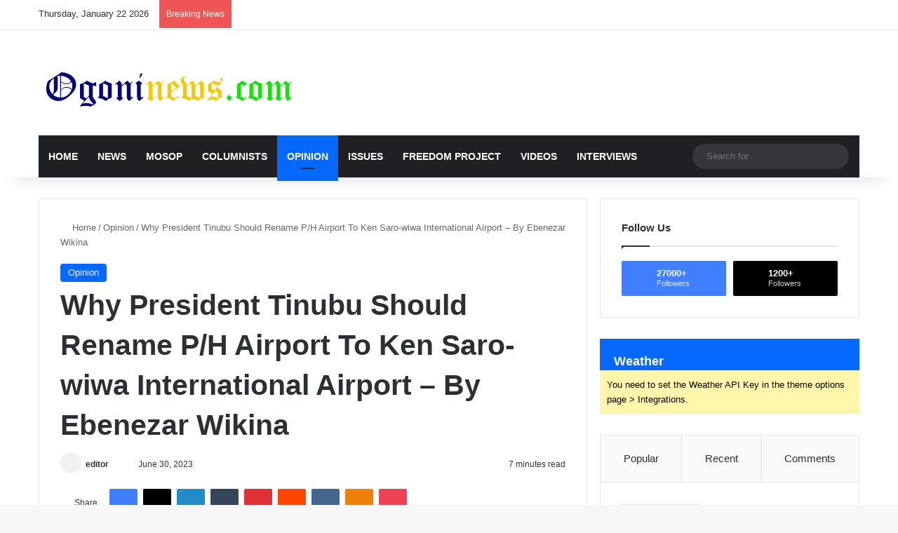

--- FILE ---
content_type: text/html; charset=UTF-8
request_url: https://www.ogoninews.com/why-president-tinubu-should-rename-p-h-airport-to-ken-saro-wiwa-international-airport-by-ebenezar-wikina/
body_size: 166498
content:
<!DOCTYPE html> <html lang="en-US" data-skin="light" prefix="og: https://ogp.me/ns#"> <head> <meta charset="UTF-8"/> <link rel="profile" href="//gmpg.org/xfn/11"/> <meta http-equiv='x-dns-prefetch-control' content='on'> <link rel='dns-prefetch' href="//cdnjs.cloudflare.com/"/> <link rel='dns-prefetch' href="//ajax.googleapis.com/"/> <link rel='dns-prefetch' href="//fonts.googleapis.com/"/> <link rel='dns-prefetch' href="//fonts.gstatic.com/"/> <link rel='dns-prefetch' href="//s.gravatar.com/"/> <link rel='dns-prefetch' href="//www.google-analytics.com/"/> <link rel='preload' as='image' href="//ogoninews.com/wp-content/uploads/2023/11/logo-1.png"> <link rel='preload' as='script' href="//ajax.googleapis.com/ajax/libs/webfont/1/webfont.js"> <title>Why President Tinubu Should Rename P/H Airport To Ken Saro-wiwa International Airport - By Ebenezar Wikina - Ogoninews</title> <meta name="robots" content="follow, index, max-snippet:-1, max-video-preview:-1, max-image-preview:large"/> <link rel="canonical" href="https://www.ogoninews.com/why-president-tinubu-should-rename-p-h-airport-to-ken-saro-wiwa-international-airport-by-ebenezar-wikina/"/> <meta property="og:locale" content="en_US"/> <meta property="og:type" content="article"/> <meta property="og:title" content="Why President Tinubu Should Rename P/H Airport To Ken Saro-wiwa International Airport - By Ebenezar Wikina - Ogoninews"/> <meta property="og:description" content="I was three years old when Ken Saro-Wiwa and the eight Ogoni chiefs were killed on November 10, 1995, and my wife was born exactly twenty days after. Growing up in Rivers State in the 90s, despite how young we were, it was not hard to share in the resentment everybody around us had for &hellip;"/> <meta property="og:url" content="https://www.ogoninews.com/why-president-tinubu-should-rename-p-h-airport-to-ken-saro-wiwa-international-airport-by-ebenezar-wikina/"/> <meta property="og:site_name" content="Ogoninews.com"/> <meta property="article:publisher" content="https://web.facebook.com/ogoninews"/> <meta property="article:section" content="Opinion"/> <meta property="og:image" content="https://www.ogoninews.com/wp-content/uploads/2023/11/flag_of_the_Ogoni_people-1.png"/> <meta property="og:image:secure_url" content="https://www.ogoninews.com/wp-content/uploads/2023/11/flag_of_the_Ogoni_people-1.png"/> <meta property="og:image:width" content="1200"/> <meta property="og:image:height" content="800"/> <meta property="og:image:alt" content="Ogoni flag"/> <meta property="og:image:type" content="image/png"/> <meta property="article:published_time" content="2023-06-30T09:24:56+00:00"/> <meta name="twitter:card" content="summary_large_image"/> <meta name="twitter:title" content="Why President Tinubu Should Rename P/H Airport To Ken Saro-wiwa International Airport - By Ebenezar Wikina - Ogoninews"/> <meta name="twitter:description" content="I was three years old when Ken Saro-Wiwa and the eight Ogoni chiefs were killed on November 10, 1995, and my wife was born exactly twenty days after. Growing up in Rivers State in the 90s, despite how young we were, it was not hard to share in the resentment everybody around us had for &hellip;"/> <meta name="twitter:site" content="@ogoninews"/> <meta name="twitter:creator" content="@ogoninews"/> <meta name="twitter:image" content="https://www.ogoninews.com/wp-content/uploads/2023/11/flag_of_the_Ogoni_people-1.png"/> <meta name="twitter:label1" content="Written by"/> <meta name="twitter:data1" content="editor"/> <meta name="twitter:label2" content="Time to read"/> <meta name="twitter:data2" content="8 minutes"/> <script data-wpmeteor-nooptimize="true" >var _wpmeteor={"gdpr":true,"rdelay":2000,"preload":true,"elementor-animations":true,"elementor-pp":true,"v":"3.4.16","rest_url":"https:\/\/www.ogoninews.com\/wp-json\/"};(()=>{try{new MutationObserver(function(){}),new Promise(function(){}),Object.assign({},{}),document.fonts.ready.then(function(){})}catch{s="wpmeteordisable=1",i=document.location.href,i.match(/[?&]wpmeteordisable/)||(o="",i.indexOf("?")==-1?i.indexOf("#")==-1?o=i+"?"+s:o=i.replace("#","?"+s+"#"):i.indexOf("#")==-1?o=i+"&"+s:o=i.replace("#","&"+s+"#"),document.location.href=o)}var s,i,o;})();

</script><script data-wpmeteor-nooptimize="true" >(()=>{var v="addEventListener",ue="removeEventListener",p="getAttribute",L="setAttribute",pe="removeAttribute",N="hasAttribute",St="querySelector",F=St+"All",U="appendChild",Q="removeChild",fe="createElement",T="tagName",Ae="getOwnPropertyDescriptor",y="prototype",W="__lookupGetter__",Ee="__lookupSetter__",m="DOMContentLoaded",f="load",B="pageshow",me="error";var d=window,c=document,Te=c.documentElement;var $=console.error;var Ke=!0,X=class{constructor(){this.known=[]}init(){let t,n,s=(r,a)=>{if(Ke&&r&&r.fn&&!r.__wpmeteor){let o=function(i){return i===r?this:(c[v](m,l=>{i.call(c,r,l,"jQueryMock")}),this)};this.known.push([r,r.fn.ready,r.fn.init?.prototype?.ready]),r.fn.ready=o,r.fn.init?.prototype?.ready&&(r.fn.init.prototype.ready=o),r.__wpmeteor=!0}return r};window.jQuery||window.$,Object.defineProperty(window,"jQuery",{get(){return t},set(r){t=s(r,"jQuery")},configurable:!0}),Object.defineProperty(window,"$",{get(){return n},set(r){n=s(r,"$")},configurable:!0})}unmock(){this.known.forEach(([t,n,s])=>{t.fn.ready=n,t.fn.init?.prototype?.ready&&s&&(t.fn.init.prototype.ready=s)}),Ke=!1}};var ge="fpo:first-interaction",he="fpo:replay-captured-events";var Je="fpo:element-loaded",Se="fpo:images-loaded",M="fpo:the-end";var Z="click",V=window,Qe=V.addEventListener.bind(V),Xe=V.removeEventListener.bind(V),Ge="removeAttribute",ve="getAttribute",Gt="setAttribute",Ne=["touchstart","touchmove","touchend","touchcancel","keydown","wheel"],Ze=["mouseover","mouseout",Z],Nt=["touchstart","touchend","touchcancel","mouseover","mouseout",Z],R="data-wpmeteor-";var Ue="dispatchEvent",je=e=>{let t=new MouseEvent(Z,{view:e.view,bubbles:!0,cancelable:!0});return Object.defineProperty(t,"target",{writable:!1,value:e.target}),t},Be=class{static capture(){let t=!1,[,n,s]=`${window.Promise}`.split(/[\s[(){]+/s);if(V["__"+s+n])return;let r=[],a=o=>{if(o.target&&Ue in o.target){if(!o.isTrusted)return;if(o.cancelable&&!Ne.includes(o.type))try{o.preventDefault()}catch{}o.stopImmediatePropagation(),o.type===Z?r.push(je(o)):Nt.includes(o.type)&&r.push(o),o.target[Gt](R+o.type,!0),t||(t=!0,V[Ue](new CustomEvent(ge)))}};V.addEventListener(he,()=>{Ze.forEach(l=>Xe(l,a,{passive:!1,capture:!0})),Ne.forEach(l=>Xe(l,a,{passive:!0,capture:!0}));let o;for(;o=r.shift();){var i=o.target;i[ve](R+"touchstart")&&i[ve](R+"touchend")&&!i[ve](R+Z)?(i[ve](R+"touchmove")||r.push(je(o)),i[Ge](R+"touchstart"),i[Ge](R+"touchend")):i[Ge](R+o.type),i[Ue](o)}}),Ze.forEach(o=>Qe(o,a,{passive:!1,capture:!0})),Ne.forEach(o=>Qe(o,a,{passive:!0,capture:!0}))}};var et=Be;var j=class{constructor(){this.l=[]}emit(t,n=null){this.l[t]&&this.l[t].forEach(s=>s(n))}on(t,n){this.l[t]||=[],this.l[t].push(n)}off(t,n){this.l[t]=(this.l[t]||[]).filter(s=>s!==n)}};var D=new j;var ye=c[fe]("span");ye[L]("id","elementor-device-mode");ye[L]("class","elementor-screen-only");var Ut=!1,tt=()=>(Ut||c.body[U](ye),getComputedStyle(ye,":after").content.replace(/"/g,""));var rt=e=>e[p]("class")||"",nt=(e,t)=>e[L]("class",t),st=()=>{d[v](f,function(){let e=tt(),t=Math.max(Te.clientWidth||0,d.innerWidth||0),n=Math.max(Te.clientHeight||0,d.innerHeight||0),s=["_animation_"+e,"animation_"+e,"_animation","_animation","animation"];Array.from(c[F](".elementor-invisible")).forEach(r=>{let a=r.getBoundingClientRect();if(a.top+d.scrollY<=n&&a.left+d.scrollX<t)try{let i=JSON.parse(r[p]("data-settings"));if(i.trigger_source)return;let l=i._animation_delay||i.animation_delay||0,u,E;for(var o=0;o<s.length;o++)if(i[s[o]]){E=s[o],u=i[E];break}if(u){let q=rt(r),J=u==="none"?q:q+" animated "+u,At=setTimeout(()=>{nt(r,J.replace(/\belementor-invisible\b/,"")),s.forEach(Tt=>delete i[Tt]),r[L]("data-settings",JSON.stringify(i))},l);D.on("fi",()=>{clearTimeout(At),nt(r,rt(r).replace(new RegExp("\b"+u+"\b"),""))})}}catch(i){console.error(i)}})})};var ot="data-in-mega_smartmenus",it=()=>{let e=c[fe]("div");e.innerHTML='<span class="sub-arrow --wp-meteor"><i class="fa" aria-hidden="true"></i></span>';let t=e.firstChild,n=s=>{let r=[];for(;s=s.previousElementSibling;)r.push(s);return r};c[v](m,function(){Array.from(c[F](".pp-advanced-menu ul")).forEach(s=>{if(s[p](ot))return;(s[p]("class")||"").match(/\bmega-menu\b/)&&s[F]("ul").forEach(o=>{o[L](ot,!0)});let r=n(s),a=r.filter(o=>o).filter(o=>o[T]==="A").pop();if(a||(a=r.map(o=>Array.from(o[F]("a"))).filter(o=>o).flat().pop()),a){let o=t.cloneNode(!0);a[U](o),new MutationObserver(l=>{l.forEach(({addedNodes:u})=>{u.forEach(E=>{if(E.nodeType===1&&E[T]==="SPAN")try{a[Q](o)}catch{}})})}).observe(a,{childList:!0})}})})};var w="readystatechange",A="message";var Y="SCRIPT",g="data-wpmeteor-",b=Object.defineProperty,Ve=Object.defineProperties,P="javascript/blocked",Pe=/^\s*(application|text)\/javascript|module\s*$/i,mt="requestAnimationFrame",gt="requestIdleCallback",ie="setTimeout",Ie="__dynamic",I=d.constructor.name+"::",ce=c.constructor.name+"::",ht=function(e,t){t=t||d;for(var n=0;n<this.length;n++)e.call(t,this[n],n,this)};"NodeList"in d&&!NodeList[y].forEach&&(NodeList[y].forEach=ht);"HTMLCollection"in d&&!HTMLCollection[y].forEach&&(HTMLCollection[y].forEach=ht);_wpmeteor["elementor-animations"]&&st(),_wpmeteor["elementor-pp"]&&it();var _e=[],Le=[],ee=[],se=!1,k=[],h={},He=!1,Bt=0,H=c.visibilityState==="visible"?d[mt]:d[ie],vt=d[gt]||H;c[v]("visibilitychange",()=>{H=c.visibilityState==="visible"?d[mt]:d[ie],vt=d[gt]||H});var C=d[ie],De,z=["src","type"],x=Object,te="definePropert";x[te+"y"]=(e,t,n)=>{if(e===d&&["jQuery","onload"].indexOf(t)>=0||(e===c||e===c.body)&&["readyState","write","writeln","on"+w].indexOf(t)>=0)return["on"+w,"on"+f].indexOf(t)&&n.set&&(h["on"+w]=h["on"+w]||[],h["on"+w].push(n.set)),e;if(e instanceof HTMLScriptElement&&z.indexOf(t)>=0){if(!e[t+"__def"]){let s=x[Ae](e,t);b(e,t,{set(r){return e[t+"__set"]?e[t+"__set"].call(e,r):s.set.call(e,r)},get(){return e[t+"__get"]?e[t+"__get"].call(e):s.get.call(e)}}),e[t+"__def"]=!0}return n.get&&(e[t+"__get"]=n.get),n.set&&(e[t+"__set"]=n.set),e}return b(e,t,n)};x[te+"ies"]=(e,t)=>{for(let n in t)x[te+"y"](e,n,t[n]);for(let n of x.getOwnPropertySymbols(t))x[te+"y"](e,n,t[n]);return e};var qe=EventTarget[y][v],yt=EventTarget[y][ue],ae=qe.bind(c),Ct=yt.bind(c),G=qe.bind(d),_t=yt.bind(d),Lt=Document[y].createElement,le=Lt.bind(c),de=c.__proto__[W]("readyState").bind(c),ct="loading";b(c,"readyState",{get(){return ct},set(e){return ct=e}});var at=e=>k.filter(([t,,n],s)=>{if(!(e.indexOf(t.type)<0)){n||(n=t.target);try{let r=n.constructor.name+"::"+t.type;for(let a=0;a<h[r].length;a++)if(h[r][a]){let o=r+"::"+s+"::"+a;if(!xe[o])return!0}}catch{}}}).length,oe,xe={},K=e=>{k.forEach(([t,n,s],r)=>{if(!(e.indexOf(t.type)<0)){s||(s=t.target);try{let a=s.constructor.name+"::"+t.type;if((h[a]||[]).length)for(let o=0;o<h[a].length;o++){let i=h[a][o];if(i){let l=a+"::"+r+"::"+o;if(!xe[l]){xe[l]=!0,c.readyState=n,oe=a;try{Bt++,!i[y]||i[y].constructor===i?i.bind(s)(t):i(t)}catch(u){$(u,i)}oe=null}}}}catch(a){$(a)}}})};ae(m,e=>{k.push([new e.constructor(m,e),de(),c])});ae(w,e=>{k.push([new e.constructor(w,e),de(),c])});G(m,e=>{k.push([new e.constructor(m,e),de(),d])});G(f,e=>{He=!0,k.push([new e.constructor(f,e),de(),d]),O||K([m,w,A,f,B])});G(B,e=>{k.push([new e.constructor(B,e),de(),d]),O||K([m,w,A,f,B])});var wt=e=>{k.push([e,c.readyState,d])},Ot=d[W]("onmessage"),Rt=d[Ee]("onmessage"),Pt=()=>{_t(A,wt),(h[I+"message"]||[]).forEach(e=>{G(A,e)}),b(d,"onmessage",{get:Ot,set:Rt})};G(A,wt);var Dt=new X;Dt.init();var Fe=()=>{!O&&!se&&(O=!0,c.readyState="loading",H($e),H(S)),He||G(f,()=>{Fe()})};G(ge,()=>{Fe()});D.on(Se,()=>{Fe()});_wpmeteor.rdelay>=0&&et.capture();var re=[-1],Ce=e=>{re=re.filter(t=>t!==e.target),re.length||C(D.emit.bind(D,M))};var O=!1,S=()=>{let e=_e.shift();if(e)e[p](g+"src")?e[N]("async")||e[Ie]?(e.isConnected&&(re.push(e),setTimeout(Ce,1e3,{target:e})),Oe(e,Ce),C(S)):Oe(e,C.bind(null,S)):(e.origtype==P&&Oe(e),C(S));else if(Le.length)_e.push(...Le),Le.length=0,C(S);else if(at([m,w,A]))K([m,w,A]),C(S);else if(He)if(at([f,B,A]))K([f,B,A]),C(S);else if(re.length>1)vt(S);else if(ee.length)_e.push(...ee),ee.length=0,C(S);else{if(d.RocketLazyLoadScripts)try{RocketLazyLoadScripts.run()}catch(t){$(t)}c.readyState="complete",Pt(),Dt.unmock(),O=!1,se=!0,d[ie](()=>Ce({target:-1}))}else O=!1},xt=e=>{let t=le(Y),n=e.attributes;for(var s=n.length-1;s>=0;s--)n[s].name.startsWith(g)||t[L](n[s].name,n[s].value);let r=e[p](g+"type");r?t.type=r:t.type="text/javascript",(e.textContent||"").match(/^\s*class RocketLazyLoadScripts/)?t.textContent=e.textContent.replace(/^\s*class\s*RocketLazyLoadScripts/,"window.RocketLazyLoadScripts=class").replace("RocketLazyLoadScripts.run();",""):t.textContent=e.textContent;for(let a of["onload","onerror","onreadystatechange"])e[a]&&(t[a]=e[a]);return t},Oe=(e,t)=>{let n=e[p](g+"src");if(n){let s=qe.bind(e);e.isConnected&&t&&(s(f,t),s(me,t)),e.origtype=e[p](g+"type")||"text/javascript",e.origsrc=n,(!e.isConnected||e[N]("nomodule")||e.type&&!Pe.test(e.type))&&t&&t(new Event(f,{target:e}))}else e.origtype===P?(e.origtype=e[p](g+"type")||"text/javascript",e[pe]("integrity"),e.textContent=e.textContent+`
`):t&&t(new Event(f,{target:e}))},We=(e,t)=>{let n=(h[e]||[]).indexOf(t);if(n>=0)return h[e][n]=void 0,!0},lt=(e,t,...n)=>{if("HTMLDocument::"+m==oe&&e===m&&!t.toString().match(/jQueryMock/)){D.on(M,c[v].bind(c,e,t,...n));return}if(t&&(e===m||e===w)){let s=ce+e;h[s]=h[s]||[],h[s].push(t),se&&K([e]);return}return ae(e,t,...n)},dt=(e,t,...n)=>{if(e===m){let s=ce+e;We(s,t)}return Ct(e,t,...n)};Ve(c,{[v]:{get(){return lt},set(){return lt}},[ue]:{get(){return dt},set(){return dt}}});var ne=c.createDocumentFragment(),$e=()=>{ne.hasChildNodes()&&(c.head[U](ne),ne=c.createDocumentFragment())},ut={},we=e=>{if(e)try{let t=new URL(e,c.location.href),n=t.origin;if(n&&!ut[n]&&c.location.host!==t.host){let s=le("link");s.rel="preconnect",s.href=n,ne[U](s),ut[n]=!0,O&&H($e)}}catch{}},be={},kt=(e,t,n,s)=>{let r=le("link");r.rel=t?"modulepre"+f:"pre"+f,r.as="script",n&&r[L]("crossorigin",n),s&&r[L]("integrity",s);try{e=new URL(e,c.location.href).href}catch{}r.href=e,ne[U](r),be[e]=!0,O&&H($e)},ke=function(...e){let t=le(...e);if(!e||e[0].toUpperCase()!==Y||!O)return t;let n=t[L].bind(t),s=t[p].bind(t),r=t[pe].bind(t),a=t[N].bind(t),o=t[W]("attributes").bind(t);return z.forEach(i=>{let l=t[W](i).bind(t),u=t[Ee](i).bind(t);x[te+"y"](t,i,{set(E){return i==="type"&&E&&!Pe.test(E)?n(i,E):((i==="src"&&E||i==="type"&&E&&t.origsrc)&&n("type",P),E?n(g+i,E):r(g+i))},get(){let E=t[p](g+i);if(i==="src")try{return new URL(E,c.location.href).href}catch{}return E}}),b(t,"orig"+i,{set(E){return u(E)},get(){return l()}})}),t[L]=function(i,l){if(z.includes(i))return i==="type"&&l&&!Pe.test(l)?n(i,l):((i==="src"&&l||i==="type"&&l&&t.origsrc)&&n("type",P),l?n(g+i,l):r(g+i));n(i,l)},t[p]=function(i){let l=z.indexOf(i)>=0?s(g+i):s(i);if(i==="src")try{return new URL(l,c.location.href).href}catch{}return l},t[N]=function(i){return z.indexOf(i)>=0?a(g+i):a(i)},b(t,"attributes",{get(){return[...o()].filter(l=>l.name!=="type").map(l=>({name:l.name.match(new RegExp(g))?l.name.replace(g,""):l.name,value:l.value}))}}),t[Ie]=!0,t};Object.defineProperty(Document[y],"createElement",{set(e){e!==ke&&(De=e)},get(){return De||ke}});var Re=new Set,ze=new MutationObserver(e=>{e.forEach(({removedNodes:t,addedNodes:n,target:s})=>{t.forEach(r=>{r.nodeType===1&&Y===r[T]&&"origtype"in r&&Re.delete(r)}),n.forEach(r=>{if(r.nodeType===1)if(Y===r[T]){if("origtype"in r){if(r.origtype!==P)return}else if(r[p]("type")!==P)return;"origtype"in r||z.forEach(o=>{let i=r[W](o).bind(r),l=r[Ee](o).bind(r);b(r,"orig"+o,{set(u){return l(u)},get(){return i()}})});let a=r[p](g+"src");if(Re.has(r)&&$("Inserted twice",r),r.parentNode){Re.add(r);let o=r[p](g+"type");(a||"").match(/\/gtm.js\?/)||r[N]("async")||r[Ie]?(ee.push(r),we(a)):r[N]("defer")||o==="module"?(Le.push(r),we(a)):(a&&!r[N]("nomodule")&&!be[a]&&kt(a,o==="module",r[N]("crossorigin")&&r[p]("crossorigin"),r[p]("integrity")),_e.push(r))}else r[v](f,o=>o.target.parentNode[Q](o.target)),r[v](me,o=>o.target.parentNode[Q](o.target)),s[U](r)}else r[T]==="LINK"&&r[p]("as")==="script"&&(be[r[p]("href")]=!0)})})}),bt={childList:!0,subtree:!0};ze.observe(c.documentElement,bt);var Mt=HTMLElement[y].attachShadow;HTMLElement[y].attachShadow=function(e){let t=Mt.call(this,e);return e.mode==="open"&&ze.observe(t,bt),t};(()=>{let e=x[Ae](HTMLIFrameElement[y],"src");b(HTMLIFrameElement[y],"src",{get(){return this.dataset.fpoSrc?this.dataset.fpoSrc:e.get.call(this)},set(t){delete this.dataset.fpoSrc,e.set.call(this,t)}})})();D.on(M,()=>{(!De||De===ke)&&(Document[y].createElement=Lt,ze.disconnect()),dispatchEvent(new CustomEvent(he)),dispatchEvent(new CustomEvent(M))});var Me=e=>{let t,n;!c.currentScript||!c.currentScript.parentNode?(t=c.body,n=t.lastChild):(n=c.currentScript,t=n.parentNode);try{let s=le("div");s.innerHTML=e,Array.from(s.childNodes).forEach(r=>{r.nodeName===Y?t.insertBefore(xt(r),n):t.insertBefore(r,n)})}catch(s){$(s)}},pt=e=>Me(e+`
`);Ve(c,{write:{get(){return Me},set(e){return Me=e}},writeln:{get(){return pt},set(e){return pt=e}}});var ft=(e,t,...n)=>{if(I+m==oe&&e===m&&!t.toString().match(/jQueryMock/)){D.on(M,d[v].bind(d,e,t,...n));return}if(I+f==oe&&e===f){D.on(M,d[v].bind(d,e,t,...n));return}if(t&&(e===f||e===B||e===m||e===A&&!se)){let s=e===m?ce+e:I+e;h[s]=h[s]||[],h[s].push(t),se&&K([e]);return}return G(e,t,...n)},Et=(e,t,...n)=>{if(e===f||e===m||e===B){let s=e===m?ce+e:I+e;We(s,t)}return _t(e,t,...n)};Ve(d,{[v]:{get(){return ft},set(){return ft}},[ue]:{get(){return Et},set(){return Et}}});var Ye=e=>{let t;return{get(){return t},set(n){return t&&We(e,n),h[e]=h[e]||[],h[e].push(n),t=n}}};G(Je,e=>{let{target:t,event:n}=e.detail,s=t===d?c.body:t,r=s[p](g+"on"+n.type);s[pe](g+"on"+n.type);try{let a=new Function("event",r);t===d?d[v](f,a.bind(t,n)):a.call(t,n)}catch(a){console.err(a)}});{let e=Ye(I+f);b(d,"onload",e),ae(m,()=>{b(c.body,"onload",e)})}b(c,"onreadystatechange",Ye(ce+w));b(d,"onmessage",Ye(I+A));(()=>{let e=d.innerHeight,t=d.innerWidth,n=r=>{let o={"4g":1250,"3g":2500,"2g":2500}[(navigator.connection||{}).effectiveType]||0,i=r.getBoundingClientRect(),l={top:-1*e-o,left:-1*t-o,bottom:e+o,right:t+o};return!(i.left>=l.right||i.right<=l.left||i.top>=l.bottom||i.bottom<=l.top)},s=(r=!0)=>{let a=1,o=-1,i={},l=()=>{o++,--a||d[ie](D.emit.bind(D,Se),_wpmeteor.rdelay)};Array.from(c.getElementsByTagName("*")).forEach(u=>{let E,q,J;if(u[T]==="IMG"){let _=u.currentSrc||u.src;_&&!i[_]&&!_.match(/^data:/i)&&((u.loading||"").toLowerCase()!=="lazy"||n(u))&&(E=_)}else if(u[T]===Y)we(u[p](g+"src"));else if(u[T]==="LINK"&&u[p]("as")==="script"&&["pre"+f,"modulepre"+f].indexOf(u[p]("rel"))>=0)be[u[p]("href")]=!0;else if((q=d.getComputedStyle(u))&&(J=(q.backgroundImage||"").match(/^url\s*\((.*?)\)/i))&&(J||[]).length){let _=J[0].slice(4,-1).replace(/"/g,"");!i[_]&&!_.match(/^data:/i)&&(E=_)}if(E){i[E]=!0;let _=new Image;r&&(a++,_[v](f,l),_[v](me,l)),_.src=E}}),c.fonts.ready.then(()=>{l()})};_wpmeteor.rdelay===0?ae(m,s):G(f,s)})();})();
//1.0.42

</script><script type="application/ld+json" class="rank-math-schema">{"@context":"https://schema.org","@graph":[{"@type":["Organization","Person"],"@id":"https://www.ogoninews.com/#person","name":"Ogoninews.com","url":"https://www.ogoninews.com","sameAs":["https://web.facebook.com/ogoninews","https://twitter.com/ogoninews"]},{"@type":"WebSite","@id":"https://www.ogoninews.com/#website","url":"https://www.ogoninews.com","name":"Ogoninews.com","alternateName":"Ogoni News","publisher":{"@id":"https://www.ogoninews.com/#person"},"inLanguage":"en-US"},{"@type":"BreadcrumbList","@id":"https://www.ogoninews.com/why-president-tinubu-should-rename-p-h-airport-to-ken-saro-wiwa-international-airport-by-ebenezar-wikina/#breadcrumb","itemListElement":[{"@type":"ListItem","position":"1","item":{"@id":"https://www.ogoninews.com","name":"Home"}},{"@type":"ListItem","position":"2","item":{"@id":"https://www.ogoninews.com/why-president-tinubu-should-rename-p-h-airport-to-ken-saro-wiwa-international-airport-by-ebenezar-wikina/","name":"Why President Tinubu Should Rename P/H Airport To Ken Saro-wiwa International Airport &#8211; By Ebenezar Wikina"}}]},{"@type":"WebPage","@id":"https://www.ogoninews.com/why-president-tinubu-should-rename-p-h-airport-to-ken-saro-wiwa-international-airport-by-ebenezar-wikina/#webpage","url":"https://www.ogoninews.com/why-president-tinubu-should-rename-p-h-airport-to-ken-saro-wiwa-international-airport-by-ebenezar-wikina/","name":"Why President Tinubu Should Rename P/H Airport To Ken Saro-wiwa International Airport - By Ebenezar Wikina - Ogoninews","datePublished":"2023-06-30T09:24:56+00:00","dateModified":"2023-06-30T09:24:56+00:00","isPartOf":{"@id":"https://www.ogoninews.com/#website"},"inLanguage":"en-US","breadcrumb":{"@id":"https://www.ogoninews.com/why-president-tinubu-should-rename-p-h-airport-to-ken-saro-wiwa-international-airport-by-ebenezar-wikina/#breadcrumb"}},{"@type":"Person","@id":"https://www.ogoninews.com/author/editor/","name":"editor","url":"https://www.ogoninews.com/author/editor/","image":{"@type":"ImageObject","@id":"https://secure.gravatar.com/avatar/3dc5d3d015938e3b26fd6937755d0033b402e3d9639eb738da7f21655c2f5300?s=96&amp;d=mm&amp;r=g","url":"https://secure.gravatar.com/avatar/3dc5d3d015938e3b26fd6937755d0033b402e3d9639eb738da7f21655c2f5300?s=96&amp;d=mm&amp;r=g","caption":"editor","inLanguage":"en-US"},"sameAs":["https://ogoninews.com"]},{"@type":"BlogPosting","headline":"Why President Tinubu Should Rename P/H Airport To Ken Saro-wiwa International Airport - By Ebenezar Wikina -","datePublished":"2023-06-30T09:24:56+00:00","dateModified":"2023-06-30T09:24:56+00:00","author":{"@id":"https://www.ogoninews.com/author/editor/","name":"editor"},"publisher":{"@id":"https://www.ogoninews.com/#person"},"description":"I was three years old when Ken Saro-Wiwa and the eight Ogoni chiefs were killed on November 10, 1995, and my wife was born exactly twenty days after. Growing up in Rivers State in the 90s, despite how young we were, it was not hard to share in the resentment everybody around us had for the Nigerian government. I was with my Grandmother in D/Line, Port Harcourt when the news of Sani Abacha\u2019s passing in 1998 broke followed by jubilation in every corner of the city - and almost the entire country from what I later got to know. However, that celebration was short-lived because for every new face that got into Aso Rock, the marginalization against the South-South geopolitical zone always took a new dimension, even though the region\u2019s oil is the lifeblood of Nigeria\u2019s economy and existence. This marginalization was also mirrored in the announcement by the Federal Airport Authority of Nigeria (FAAN) three days ago stating that the Federal Government has approved the renaming of 15 airports across the country including the Maiduguri Airport named after Gen. Mumammadu Buhari, the Gombe Airport named after Brigadier Zakari Maimalari, the Ibadan Airport named after Samuel Ladoke Akintola, the Ebonyi Airport named after Chuba Wilberforce Okadigbo, and the Port Harcourt Airport named after Obafemi Jeremiah Awolowo. At first glance, what do you see?","name":"Why President Tinubu Should Rename P/H Airport To Ken Saro-wiwa International Airport - By Ebenezar Wikina -","@id":"https://www.ogoninews.com/why-president-tinubu-should-rename-p-h-airport-to-ken-saro-wiwa-international-airport-by-ebenezar-wikina/#richSnippet","isPartOf":{"@id":"https://www.ogoninews.com/why-president-tinubu-should-rename-p-h-airport-to-ken-saro-wiwa-international-airport-by-ebenezar-wikina/#webpage"},"inLanguage":"en-US","mainEntityOfPage":{"@id":"https://www.ogoninews.com/why-president-tinubu-should-rename-p-h-airport-to-ken-saro-wiwa-international-airport-by-ebenezar-wikina/#webpage"}}]}</script> <link rel='dns-prefetch' href="//www.googletagmanager.com/"/> <link rel='dns-prefetch' href="//pagead2.googlesyndication.com/"/> <link rel="alternate" type="application/rss+xml" title="Ogoninews &raquo; Feed" href="/feed/"/> <link rel="alternate" type="application/rss+xml" title="Ogoninews &raquo; Comments Feed" href="/comments/feed/"/> <style type="text/css"> :root{ --tie-preset-gradient-1: linear-gradient(135deg, rgba(6, 147, 227, 1) 0%, rgb(155, 81, 224) 100%); --tie-preset-gradient-2: linear-gradient(135deg, rgb(122, 220, 180) 0%, rgb(0, 208, 130) 100%); --tie-preset-gradient-3: linear-gradient(135deg, rgba(252, 185, 0, 1) 0%, rgba(255, 105, 0, 1) 100%); --tie-preset-gradient-4: linear-gradient(135deg, rgba(255, 105, 0, 1) 0%, rgb(207, 46, 46) 100%); --tie-preset-gradient-5: linear-gradient(135deg, rgb(238, 238, 238) 0%, rgb(169, 184, 195) 100%); --tie-preset-gradient-6: linear-gradient(135deg, rgb(74, 234, 220) 0%, rgb(151, 120, 209) 20%, rgb(207, 42, 186) 40%, rgb(238, 44, 130) 60%, rgb(251, 105, 98) 80%, rgb(254, 248, 76) 100%); --tie-preset-gradient-7: linear-gradient(135deg, rgb(255, 206, 236) 0%, rgb(152, 150, 240) 100%); --tie-preset-gradient-8: linear-gradient(135deg, rgb(254, 205, 165) 0%, rgb(254, 45, 45) 50%, rgb(107, 0, 62) 100%); --tie-preset-gradient-9: linear-gradient(135deg, rgb(255, 203, 112) 0%, rgb(199, 81, 192) 50%, rgb(65, 88, 208) 100%); --tie-preset-gradient-10: linear-gradient(135deg, rgb(255, 245, 203) 0%, rgb(182, 227, 212) 50%, rgb(51, 167, 181) 100%); --tie-preset-gradient-11: linear-gradient(135deg, rgb(202, 248, 128) 0%, rgb(113, 206, 126) 100%); --tie-preset-gradient-12: linear-gradient(135deg, rgb(2, 3, 129) 0%, rgb(40, 116, 252) 100%); --tie-preset-gradient-13: linear-gradient(135deg, #4D34FA, #ad34fa); --tie-preset-gradient-14: linear-gradient(135deg, #0057FF, #31B5FF); --tie-preset-gradient-15: linear-gradient(135deg, #FF007A, #FF81BD); --tie-preset-gradient-16: linear-gradient(135deg, #14111E, #4B4462); --tie-preset-gradient-17: linear-gradient(135deg, #F32758, #FFC581); --main-nav-background: #1f2024; --main-nav-secondry-background: rgba(0,0,0,0.2); --main-nav-primary-color: #0088ff; --main-nav-contrast-primary-color: #FFFFFF; --main-nav-text-color: #FFFFFF; --main-nav-secondry-text-color: rgba(225,255,255,0.5); --main-nav-main-border-color: rgba(255,255,255,0.07); --main-nav-secondry-border-color: rgba(255,255,255,0.04); } </style> <link rel="alternate" title="oEmbed (JSON)" type="application/json+oembed" href="/wp-json/oembed/1.0/embed?url=https%3A%2F%2Fwww.ogoninews.com%2Fwhy-president-tinubu-should-rename-p-h-airport-to-ken-saro-wiwa-international-airport-by-ebenezar-wikina%2F"/> <link rel="alternate" title="oEmbed (XML)" type="text/xml+oembed" href="/wp-json/oembed/1.0/embed?url=https%3A%2F%2Fwww.ogoninews.com%2Fwhy-president-tinubu-should-rename-p-h-airport-to-ken-saro-wiwa-international-airport-by-ebenezar-wikina%2F&#038;format=xml"/> <meta name="viewport" content="width=device-width, initial-scale=1.0"/><style id='wp-img-auto-sizes-contain-inline-css' type='text/css'> img:is([sizes=auto i],[sizes^="auto," i]){contain-intrinsic-size:3000px 1500px} /*# sourceURL=wp-img-auto-sizes-contain-inline-css */ </style> <style id='wp-block-library-inline-css' type='text/css'> :root{--wp-block-synced-color:#7a00df;--wp-block-synced-color--rgb:122,0,223;--wp-bound-block-color:var(--wp-block-synced-color);--wp-editor-canvas-background:#ddd;--wp-admin-theme-color:#007cba;--wp-admin-theme-color--rgb:0,124,186;--wp-admin-theme-color-darker-10:#006ba1;--wp-admin-theme-color-darker-10--rgb:0,107,160.5;--wp-admin-theme-color-darker-20:#005a87;--wp-admin-theme-color-darker-20--rgb:0,90,135;--wp-admin-border-width-focus:2px}@media (min-resolution:192dpi){:root{--wp-admin-border-width-focus:1.5px}}.wp-element-button{cursor:pointer}:root .has-very-light-gray-background-color{background-color:#eee}:root .has-very-dark-gray-background-color{background-color:#313131}:root .has-very-light-gray-color{color:#eee}:root .has-very-dark-gray-color{color:#313131}:root .has-vivid-green-cyan-to-vivid-cyan-blue-gradient-background{background:linear-gradient(135deg,#00d084,#0693e3)}:root .has-purple-crush-gradient-background{background:linear-gradient(135deg,#34e2e4,#4721fb 50%,#ab1dfe)}:root .has-hazy-dawn-gradient-background{background:linear-gradient(135deg,#faaca8,#dad0ec)}:root .has-subdued-olive-gradient-background{background:linear-gradient(135deg,#fafae1,#67a671)}:root .has-atomic-cream-gradient-background{background:linear-gradient(135deg,#fdd79a,#004a59)}:root .has-nightshade-gradient-background{background:linear-gradient(135deg,#330968,#31cdcf)}:root .has-midnight-gradient-background{background:linear-gradient(135deg,#020381,#2874fc)}:root{--wp--preset--font-size--normal:16px;--wp--preset--font-size--huge:42px}.has-regular-font-size{font-size:1em}.has-larger-font-size{font-size:2.625em}.has-normal-font-size{font-size:var(--wp--preset--font-size--normal)}.has-huge-font-size{font-size:var(--wp--preset--font-size--huge)}.has-text-align-center{text-align:center}.has-text-align-left{text-align:left}.has-text-align-right{text-align:right}.has-fit-text{white-space:nowrap!important}#end-resizable-editor-section{display:none}.aligncenter{clear:both}.items-justified-left{justify-content:flex-start}.items-justified-center{justify-content:center}.items-justified-right{justify-content:flex-end}.items-justified-space-between{justify-content:space-between}.screen-reader-text{border:0;clip-path:inset(50%);height:1px;margin:-1px;overflow:hidden;padding:0;position:absolute;width:1px;word-wrap:normal!important}.screen-reader-text:focus{background-color:#ddd;clip-path:none;color:#444;display:block;font-size:1em;height:auto;left:5px;line-height:normal;padding:15px 23px 14px;text-decoration:none;top:5px;width:auto;z-index:100000}html :where(.has-border-color){border-style:solid}html :where([style*=border-top-color]){border-top-style:solid}html :where([style*=border-right-color]){border-right-style:solid}html :where([style*=border-bottom-color]){border-bottom-style:solid}html :where([style*=border-left-color]){border-left-style:solid}html :where([style*=border-width]){border-style:solid}html :where([style*=border-top-width]){border-top-style:solid}html :where([style*=border-right-width]){border-right-style:solid}html :where([style*=border-bottom-width]){border-bottom-style:solid}html :where([style*=border-left-width]){border-left-style:solid}html :where(img[class*=wp-image-]){height:auto;max-width:100%}:where(figure){margin:0 0 1em}html :where(.is-position-sticky){--wp-admin--admin-bar--position-offset:var(--wp-admin--admin-bar--height,0px)}@media screen and (max-width:600px){html :where(.is-position-sticky){--wp-admin--admin-bar--position-offset:0px}} /*# sourceURL=wp-block-library-inline-css */ </style><style id='global-styles-inline-css' type='text/css'> :root{--wp--preset--aspect-ratio--square: 1;--wp--preset--aspect-ratio--4-3: 4/3;--wp--preset--aspect-ratio--3-4: 3/4;--wp--preset--aspect-ratio--3-2: 3/2;--wp--preset--aspect-ratio--2-3: 2/3;--wp--preset--aspect-ratio--16-9: 16/9;--wp--preset--aspect-ratio--9-16: 9/16;--wp--preset--color--black: #000000;--wp--preset--color--cyan-bluish-gray: #abb8c3;--wp--preset--color--white: #ffffff;--wp--preset--color--pale-pink: #f78da7;--wp--preset--color--vivid-red: #cf2e2e;--wp--preset--color--luminous-vivid-orange: #ff6900;--wp--preset--color--luminous-vivid-amber: #fcb900;--wp--preset--color--light-green-cyan: #7bdcb5;--wp--preset--color--vivid-green-cyan: #00d084;--wp--preset--color--pale-cyan-blue: #8ed1fc;--wp--preset--color--vivid-cyan-blue: #0693e3;--wp--preset--color--vivid-purple: #9b51e0;--wp--preset--color--global-color: #0088ff;--wp--preset--gradient--vivid-cyan-blue-to-vivid-purple: linear-gradient(135deg,rgb(6,147,227) 0%,rgb(155,81,224) 100%);--wp--preset--gradient--light-green-cyan-to-vivid-green-cyan: linear-gradient(135deg,rgb(122,220,180) 0%,rgb(0,208,130) 100%);--wp--preset--gradient--luminous-vivid-amber-to-luminous-vivid-orange: linear-gradient(135deg,rgb(252,185,0) 0%,rgb(255,105,0) 100%);--wp--preset--gradient--luminous-vivid-orange-to-vivid-red: linear-gradient(135deg,rgb(255,105,0) 0%,rgb(207,46,46) 100%);--wp--preset--gradient--very-light-gray-to-cyan-bluish-gray: linear-gradient(135deg,rgb(238,238,238) 0%,rgb(169,184,195) 100%);--wp--preset--gradient--cool-to-warm-spectrum: linear-gradient(135deg,rgb(74,234,220) 0%,rgb(151,120,209) 20%,rgb(207,42,186) 40%,rgb(238,44,130) 60%,rgb(251,105,98) 80%,rgb(254,248,76) 100%);--wp--preset--gradient--blush-light-purple: linear-gradient(135deg,rgb(255,206,236) 0%,rgb(152,150,240) 100%);--wp--preset--gradient--blush-bordeaux: linear-gradient(135deg,rgb(254,205,165) 0%,rgb(254,45,45) 50%,rgb(107,0,62) 100%);--wp--preset--gradient--luminous-dusk: linear-gradient(135deg,rgb(255,203,112) 0%,rgb(199,81,192) 50%,rgb(65,88,208) 100%);--wp--preset--gradient--pale-ocean: linear-gradient(135deg,rgb(255,245,203) 0%,rgb(182,227,212) 50%,rgb(51,167,181) 100%);--wp--preset--gradient--electric-grass: linear-gradient(135deg,rgb(202,248,128) 0%,rgb(113,206,126) 100%);--wp--preset--gradient--midnight: linear-gradient(135deg,rgb(2,3,129) 0%,rgb(40,116,252) 100%);--wp--preset--font-size--small: 13px;--wp--preset--font-size--medium: 20px;--wp--preset--font-size--large: 36px;--wp--preset--font-size--x-large: 42px;--wp--preset--spacing--20: 0.44rem;--wp--preset--spacing--30: 0.67rem;--wp--preset--spacing--40: 1rem;--wp--preset--spacing--50: 1.5rem;--wp--preset--spacing--60: 2.25rem;--wp--preset--spacing--70: 3.38rem;--wp--preset--spacing--80: 5.06rem;--wp--preset--shadow--natural: 6px 6px 9px rgba(0, 0, 0, 0.2);--wp--preset--shadow--deep: 12px 12px 50px rgba(0, 0, 0, 0.4);--wp--preset--shadow--sharp: 6px 6px 0px rgba(0, 0, 0, 0.2);--wp--preset--shadow--outlined: 6px 6px 0px -3px rgb(255, 255, 255), 6px 6px rgb(0, 0, 0);--wp--preset--shadow--crisp: 6px 6px 0px rgb(0, 0, 0);}:where(.is-layout-flex){gap: 0.5em;}:where(.is-layout-grid){gap: 0.5em;}body .is-layout-flex{display: flex;}.is-layout-flex{flex-wrap: wrap;align-items: center;}.is-layout-flex > :is(*, div){margin: 0;}body .is-layout-grid{display: grid;}.is-layout-grid > :is(*, div){margin: 0;}:where(.wp-block-columns.is-layout-flex){gap: 2em;}:where(.wp-block-columns.is-layout-grid){gap: 2em;}:where(.wp-block-post-template.is-layout-flex){gap: 1.25em;}:where(.wp-block-post-template.is-layout-grid){gap: 1.25em;}.has-black-color{color: var(--wp--preset--color--black) !important;}.has-cyan-bluish-gray-color{color: var(--wp--preset--color--cyan-bluish-gray) !important;}.has-white-color{color: var(--wp--preset--color--white) !important;}.has-pale-pink-color{color: var(--wp--preset--color--pale-pink) !important;}.has-vivid-red-color{color: var(--wp--preset--color--vivid-red) !important;}.has-luminous-vivid-orange-color{color: var(--wp--preset--color--luminous-vivid-orange) !important;}.has-luminous-vivid-amber-color{color: var(--wp--preset--color--luminous-vivid-amber) !important;}.has-light-green-cyan-color{color: var(--wp--preset--color--light-green-cyan) !important;}.has-vivid-green-cyan-color{color: var(--wp--preset--color--vivid-green-cyan) !important;}.has-pale-cyan-blue-color{color: var(--wp--preset--color--pale-cyan-blue) !important;}.has-vivid-cyan-blue-color{color: var(--wp--preset--color--vivid-cyan-blue) !important;}.has-vivid-purple-color{color: var(--wp--preset--color--vivid-purple) !important;}.has-black-background-color{background-color: var(--wp--preset--color--black) !important;}.has-cyan-bluish-gray-background-color{background-color: var(--wp--preset--color--cyan-bluish-gray) !important;}.has-white-background-color{background-color: var(--wp--preset--color--white) !important;}.has-pale-pink-background-color{background-color: var(--wp--preset--color--pale-pink) !important;}.has-vivid-red-background-color{background-color: var(--wp--preset--color--vivid-red) !important;}.has-luminous-vivid-orange-background-color{background-color: var(--wp--preset--color--luminous-vivid-orange) !important;}.has-luminous-vivid-amber-background-color{background-color: var(--wp--preset--color--luminous-vivid-amber) !important;}.has-light-green-cyan-background-color{background-color: var(--wp--preset--color--light-green-cyan) !important;}.has-vivid-green-cyan-background-color{background-color: var(--wp--preset--color--vivid-green-cyan) !important;}.has-pale-cyan-blue-background-color{background-color: var(--wp--preset--color--pale-cyan-blue) !important;}.has-vivid-cyan-blue-background-color{background-color: var(--wp--preset--color--vivid-cyan-blue) !important;}.has-vivid-purple-background-color{background-color: var(--wp--preset--color--vivid-purple) !important;}.has-black-border-color{border-color: var(--wp--preset--color--black) !important;}.has-cyan-bluish-gray-border-color{border-color: var(--wp--preset--color--cyan-bluish-gray) !important;}.has-white-border-color{border-color: var(--wp--preset--color--white) !important;}.has-pale-pink-border-color{border-color: var(--wp--preset--color--pale-pink) !important;}.has-vivid-red-border-color{border-color: var(--wp--preset--color--vivid-red) !important;}.has-luminous-vivid-orange-border-color{border-color: var(--wp--preset--color--luminous-vivid-orange) !important;}.has-luminous-vivid-amber-border-color{border-color: var(--wp--preset--color--luminous-vivid-amber) !important;}.has-light-green-cyan-border-color{border-color: var(--wp--preset--color--light-green-cyan) !important;}.has-vivid-green-cyan-border-color{border-color: var(--wp--preset--color--vivid-green-cyan) !important;}.has-pale-cyan-blue-border-color{border-color: var(--wp--preset--color--pale-cyan-blue) !important;}.has-vivid-cyan-blue-border-color{border-color: var(--wp--preset--color--vivid-cyan-blue) !important;}.has-vivid-purple-border-color{border-color: var(--wp--preset--color--vivid-purple) !important;}.has-vivid-cyan-blue-to-vivid-purple-gradient-background{background: var(--wp--preset--gradient--vivid-cyan-blue-to-vivid-purple) !important;}.has-light-green-cyan-to-vivid-green-cyan-gradient-background{background: var(--wp--preset--gradient--light-green-cyan-to-vivid-green-cyan) !important;}.has-luminous-vivid-amber-to-luminous-vivid-orange-gradient-background{background: var(--wp--preset--gradient--luminous-vivid-amber-to-luminous-vivid-orange) !important;}.has-luminous-vivid-orange-to-vivid-red-gradient-background{background: var(--wp--preset--gradient--luminous-vivid-orange-to-vivid-red) !important;}.has-very-light-gray-to-cyan-bluish-gray-gradient-background{background: var(--wp--preset--gradient--very-light-gray-to-cyan-bluish-gray) !important;}.has-cool-to-warm-spectrum-gradient-background{background: var(--wp--preset--gradient--cool-to-warm-spectrum) !important;}.has-blush-light-purple-gradient-background{background: var(--wp--preset--gradient--blush-light-purple) !important;}.has-blush-bordeaux-gradient-background{background: var(--wp--preset--gradient--blush-bordeaux) !important;}.has-luminous-dusk-gradient-background{background: var(--wp--preset--gradient--luminous-dusk) !important;}.has-pale-ocean-gradient-background{background: var(--wp--preset--gradient--pale-ocean) !important;}.has-electric-grass-gradient-background{background: var(--wp--preset--gradient--electric-grass) !important;}.has-midnight-gradient-background{background: var(--wp--preset--gradient--midnight) !important;}.has-small-font-size{font-size: var(--wp--preset--font-size--small) !important;}.has-medium-font-size{font-size: var(--wp--preset--font-size--medium) !important;}.has-large-font-size{font-size: var(--wp--preset--font-size--large) !important;}.has-x-large-font-size{font-size: var(--wp--preset--font-size--x-large) !important;} /*# sourceURL=global-styles-inline-css */ </style> <style id='classic-theme-styles-inline-css' type='text/css'> /*! This file is auto-generated */ .wp-block-button__link{color:#fff;background-color:#32373c;border-radius:9999px;box-shadow:none;text-decoration:none;padding:calc(.667em + 2px) calc(1.333em + 2px);font-size:1.125em}.wp-block-file__button{background:#32373c;color:#fff;text-decoration:none} /*# sourceURL=/wp-includes/css/classic-themes.min.css */ </style> <link rel='stylesheet' id='tie-css-base-css' href="/wp-content/themes/jannah/assets/css/base.min.css" type='text/css' media='all'/> <link rel='stylesheet' id='tie-css-print-css' href="/wp-content/themes/jannah/assets/css/print.css" type='text/css' media='print'/> <style id='tie-css-print-inline-css' type='text/css'> .wf-active .logo-text,.wf-active h1,.wf-active h2,.wf-active h3,.wf-active h4,.wf-active h5,.wf-active h6,.wf-active .the-subtitle{font-family: 'Poppins';}html #main-nav .main-menu > ul > li > a{text-transform: uppercase;}html .tie-cat-31,html .tie-cat-item-31 > span{background-color:#e67e22 !important;color:#FFFFFF !important;}html .tie-cat-31:after{border-top-color:#e67e22 !important;}html .tie-cat-31:hover{background-color:#c86004 !important;}html .tie-cat-31:hover:after{border-top-color:#c86004 !important;}html .tie-cat-32,html .tie-cat-item-32 > span{background-color:#2ecc71 !important;color:#FFFFFF !important;}html .tie-cat-32:after{border-top-color:#2ecc71 !important;}html .tie-cat-32:hover{background-color:#10ae53 !important;}html .tie-cat-32:hover:after{border-top-color:#10ae53 !important;}html .tie-cat-33,html .tie-cat-item-33 > span{background-color:#9b59b6 !important;color:#FFFFFF !important;}html .tie-cat-33:after{border-top-color:#9b59b6 !important;}html .tie-cat-33:hover{background-color:#7d3b98 !important;}html .tie-cat-33:hover:after{border-top-color:#7d3b98 !important;}html .tie-cat-34,html .tie-cat-item-34 > span{background-color:#34495e !important;color:#FFFFFF !important;}html .tie-cat-34:after{border-top-color:#34495e !important;}html .tie-cat-34:hover{background-color:#162b40 !important;}html .tie-cat-34:hover:after{border-top-color:#162b40 !important;}html .tie-cat-2,html .tie-cat-item-2 > span{background-color:#795548 !important;color:#FFFFFF !important;}html .tie-cat-2:after{border-top-color:#795548 !important;}html .tie-cat-2:hover{background-color:#5b372a !important;}html .tie-cat-2:hover:after{border-top-color:#5b372a !important;}html .tie-cat-35,html .tie-cat-item-35 > span{background-color:#4CAF50 !important;color:#FFFFFF !important;}html .tie-cat-35:after{border-top-color:#4CAF50 !important;}html .tie-cat-35:hover{background-color:#2e9132 !important;}html .tie-cat-35:hover:after{border-top-color:#2e9132 !important;}@media (max-width: 991px){html .side-aside.normal-side{background: #2f88d6;background: -webkit-linear-gradient(135deg,#5933a2,#2f88d6 );background: -moz-linear-gradient(135deg,#5933a2,#2f88d6 );background: -o-linear-gradient(135deg,#5933a2,#2f88d6 );background: linear-gradient(135deg,#2f88d6,#5933a2 );}}html .tie-insta-header{margin-bottom: 15px;}html .tie-insta-avatar a{width: 70px;height: 70px;display: block;position: relative;float: left;margin-right: 15px;margin-bottom: 15px;}html .tie-insta-avatar a:before{content: "";position: absolute;width: calc(100% + 6px);height: calc(100% + 6px);left: -3px;top: -3px;border-radius: 50%;background: #d6249f;background: radial-gradient(circle at 30% 107%,#fdf497 0%,#fdf497 5%,#fd5949 45%,#d6249f 60%,#285AEB 90%);}html .tie-insta-avatar a:after{position: absolute;content: "";width: calc(100% + 3px);height: calc(100% + 3px);left: -2px;top: -2px;border-radius: 50%;background: #fff;}html .dark-skin .tie-insta-avatar a:after{background: #27292d;}html .tie-insta-avatar img{border-radius: 50%;position: relative;z-index: 2;transition: all 0.25s;}html .tie-insta-avatar img:hover{box-shadow: 0px 0px 15px 0 #6b54c6;}html .tie-insta-info{font-size: 1.3em;font-weight: bold;margin-bottom: 5px;}html #respond .comment-form-email{width: 100% !important;float: none !important;} /*# sourceURL=tie-css-print-inline-css */ </style> <link rel='stylesheet' id='wp-block-paragraph-css' href="/wp-includes/blocks/paragraph/style.min.css" type='text/css' media='all'/> <script  type="javascript/blocked" data-wpmeteor-type="text/javascript"  data-wpmeteor-src="https://www.ogoninews.com/wp-includes/js/jquery/jquery.min.js" id="jquery-core-js"></script> <script  type="javascript/blocked" data-wpmeteor-type="text/javascript"  data-wpmeteor-src="https://www.ogoninews.com/wp-includes/js/jquery/jquery-migrate.min.js" id="jquery-migrate-js"></script> <script  type="javascript/blocked" data-wpmeteor-type="text/javascript"  data-wpmeteor-src="https://www.googletagmanager.com/gtag/js?id=GT-MJM4MX4Z" id="google_gtagjs-js" async></script> <script  type="javascript/blocked" data-wpmeteor-type="text/javascript"  id="google_gtagjs-js-after">
/* <![CDATA[ */
window.dataLayer = window.dataLayer || [];function gtag(){dataLayer.push(arguments);}
gtag("set","linker",{"domains":["www.ogoninews.com"]});
gtag("js", new Date());
gtag("set", "developer_id.dZTNiMT", true);
gtag("config", "GT-MJM4MX4Z");
//# sourceURL=google_gtagjs-js-after
/* ]]> */
</script> <link rel="https://api.w.org/" href="/wp-json/"/><link rel="alternate" title="JSON" type="application/json" href="/wp-json/wp/v2/posts/2211"/><meta name="generator" content="WordPress 6.9"/> <link rel='shortlink' href="/?p=2211"/> <meta name="generator" content="Site Kit by Google 1.170.0"/><script  type="javascript/blocked" data-wpmeteor-type="text/javascript" >
/* <![CDATA[ */
var taqyeem = {"ajaxurl":"https://www.ogoninews.com/wp-admin/admin-ajax.php" , "your_rating":"Your Rating:"};
/* ]]> */
</script> <meta http-equiv="X-UA-Compatible" content="IE=edge"> <meta name="google-adsense-platform-account" content="ca-host-pub-2644536267352236"> <meta name="google-adsense-platform-domain" content="sitekit.withgoogle.com"> <script  type="javascript/blocked" data-wpmeteor-type="text/javascript"  async="async" data-wpmeteor-src="https://pagead2.googlesyndication.com/pagead/js/adsbygoogle.js?client=ca-pub-9885321922064612&amp;host=ca-host-pub-2644536267352236" crossorigin="anonymous"></script> <link rel="icon" href="/wp-content/uploads/2023/11/cropped-favicon-1-32x32.png" sizes="32x32"/> <link rel="icon" href="/wp-content/uploads/2023/11/cropped-favicon-1-192x192.png" sizes="192x192"/> <link rel="apple-touch-icon" href="/wp-content/uploads/2023/11/cropped-favicon-1-180x180.png"/> <meta name="msapplication-TileImage" content="https://www.ogoninews.com/wp-content/uploads/2023/11/cropped-favicon-1-270x270.png"/> <script  type="javascript/blocked" data-wpmeteor-type="text/javascript"  async data-wpmeteor-src="https://pagead2.googlesyndication.com/pagead/js/adsbygoogle.js?client=ca-pub-9849958931255613"
     crossorigin="anonymous"></script> </head> <body id="tie-body" class="wp-singular post-template-default single single-post postid-2211 single-format-standard wp-theme-jannah tie-no-js wrapper-has-shadow block-head-1 magazine1 is-lazyload is-thumb-overlay-disabled is-desktop is-header-layout-3 sidebar-right has-sidebar post-layout-1 narrow-title-narrow-media is-standard-format has-mobile-share hide_share_post_top hide_share_post_bottom"> <div class="background-overlay"> <div id="tie-container" class="site tie-container"> <div id="tie-wrapper"> <header id="theme-header" class="theme-header header-layout-3 main-nav-dark main-nav-default-dark main-nav-below main-nav-boxed no-stream-item top-nav-active top-nav-light top-nav-default-light top-nav-above has-shadow has-normal-width-logo mobile-header-default"> <nav id="top-nav" class="has-date-breaking-components top-nav header-nav has-breaking-news" aria-label="Secondary Navigation"> <div class="container"> <div class="topbar-wrapper"> <div class="topbar-today-date"> Thursday, January 22 2026 </div> <div class="tie-alignleft"> <div class="breaking controls-is-active"> <span class="breaking-title"> <span class="tie-icon-bolt breaking-icon" aria-hidden="true"></span> <span class="breaking-title-text">Breaking News</span> </span> <ul id="breaking-news-in-header" class="breaking-news" data-type="reveal" data-arrows="true"> <li class="news-item"> <a href="/group-advocate-indigenous-language-development-in-schools/">Group Advocate Indigenous Language Development in Schools</a> </li> <li class="news-item"> <a href="/ojulari-highlights-nnpcs-2025-milestones-charts-pathway-for-2026/">Ojulari Highlights NNPC’s 2025 Milestones, Charts Pathway for 2026</a> </li> <li class="news-item"> <a href="/hyprep-donate-ambulances-to-support-emergency-healthcare-in-hospitals/">HYPREP Donate Ambulances to Support Emergency Healthcare in Hospitals</a> </li> <li class="news-item"> <a href="/oil-resumption-on-ogoni-land-has-wide-support-among-the-ogoni-people-fegalo-nsuke/">Oil Resumption On Ogoni land Has Wide Support Among The Ogoni People &#8211; Fegalo Nsuke</a> </li> <li class="news-item"> <a href="/tinubu-hails-ogoni-peace-pact-ahead-of-oil-production-resumption/">Tinubu hails Ogoni peace pact ahead of oil production resumption</a> </li> <li class="news-item"> <a href="/ola-sisters-plead-for-global-help-as-165-students-and-staff-remain-in-captivity/">OLA Sisters plead for global help as 165 students and staff remain in captivity</a> </li> <li class="news-item"> <a href="/explosion-hits-nigerias-key-escravos-lagos-gas-pipeline-nnpc/">Explosion hits Nigeria&#8217;s key Escravos-Lagos gas pipeline, NNPC</a> </li> <li class="news-item"> <a href="/tinubu-opens-bodo-bonny-road-ends-decades-of-transport-hardship-for-bonny-ogoni-communities/">Tinubu Opens Bodo-Bonny Road, Ends Decades of Transport Hardship for Bonny, Ogoni Communities</a> </li> <li class="news-item"> <a href="/is-hyprep-bitten-by-the-bug-of-nigerian-factor/">Is HYPREP bitten by the bug of Nigerian Factor?</a> </li> <li class="news-item"> <a href="/seven-un-special-rapporteurs-and-mandate-holders-flag-human-rights-violations-linked-to-oil-extraction-in-the-niger-delta-unpo-report/">Seven UN Special Rapporteurs and Mandate Holders Flag Human Rights Violations Linked to Oil Extraction in the Niger Delta &#8211; UNPO Report</a> </li> </ul> </div> </div> <div class="tie-alignright"> <ul class="components"> <li class="social-icons-item"><a class="social-link facebook-social-icon" rel="external noopener nofollow" target="_blank" href="//web.facebook.com/ogoninews/"><span class="tie-social-icon tie-icon-facebook"></span><span class="screen-reader-text">Facebook</span></a></li><li class="social-icons-item"><a class="social-link twitter-social-icon" rel="external noopener nofollow" target="_blank" href="//twitter.com/ogoninews/"><span class="tie-social-icon tie-icon-twitter"></span><span class="screen-reader-text">X</span></a></li><li class="social-icons-item"><a class="social-link youtube-social-icon" rel="external noopener nofollow" target="_blank" href="#"><span class="tie-social-icon tie-icon-youtube"></span><span class="screen-reader-text">YouTube</span></a></li><li class="social-icons-item"><a class="social-link instagram-social-icon" rel="external noopener nofollow" target="_blank" href="#"><span class="tie-social-icon tie-icon-instagram"></span><span class="screen-reader-text">Instagram</span></a></li> <li class=" popup-login-icon menu-item custom-menu-link"> <a href="#" class="lgoin-btn tie-popup-trigger"> <span class="tie-icon-author" aria-hidden="true"></span> <span class="screen-reader-text">Log In</span> </a> </li> <li class="random-post-icon menu-item custom-menu-link"> <a href="?random-post=1" class="random-post" title="Random Article" rel="nofollow"> <span class="tie-icon-random" aria-hidden="true"></span> <span class="screen-reader-text">Random Article</span> </a> </li> <li class="side-aside-nav-icon menu-item custom-menu-link"> <a href="#"> <span class="tie-icon-navicon" aria-hidden="true"></span> <span class="screen-reader-text">Sidebar</span> </a> </li> </ul> </div> </div> </div> </nav> <div class="container header-container"> <div class="tie-row logo-row"> <div class="logo-wrapper"> <div class="tie-col-md-4 logo-container clearfix"> <div id="mobile-header-components-area_1" class="mobile-header-components"><ul class="components"><li class="mobile-component_menu custom-menu-link"><a href="#" id="mobile-menu-icon"><span class="tie-mobile-menu-icon nav-icon is-layout-1"></span><span class="screen-reader-text">Menu</span></a></li></ul></div> <div id="logo" class="image-logo"> <a title="Ogoninews" href="/"> <picture class="tie-logo-default tie-logo-picture"> <source class="tie-logo-source-default tie-logo-source" srcset="https://ogoninews.com/wp-content/uploads/2023/11/logo-1.png"> <img class="tie-logo-img-default tie-logo-img" src="//ogoninews.com/wp-content/uploads/2023/11/logo-1.png" alt="Ogoninews" width="377" height="70" style="max-height:70px; width: auto;"/> </picture> </a> </div> <div id="mobile-header-components-area_2" class="mobile-header-components"><ul class="components"><li class="mobile-component_search custom-menu-link"> <a href="#" class="tie-search-trigger-mobile"> <span class="tie-icon-search tie-search-icon" aria-hidden="true"></span> <span class="screen-reader-text">Search for</span> </a> </li></ul></div> </div> </div> </div> </div> <div class="main-nav-wrapper"> <nav id="main-nav" data-skin="search-in-main-nav" class="main-nav header-nav live-search-parent menu-style-default menu-style-solid-bg" aria-label="Primary Navigation"> <div class="container"> <div class="main-menu-wrapper"> <div id="menu-components-wrap"> <div class="main-menu main-menu-wrap"> <div id="main-nav-menu" class="main-menu header-menu"><ul id="menu-main-navigation-menu" class="menu"><li id="menu-item-3511" class="menu-item menu-item-type-custom menu-item-object-custom menu-item-3511"><a href="//ogoninews.com/">Home</a></li> <li id="menu-item-3539" class="menu-item menu-item-type-taxonomy menu-item-object-category menu-item-3539"><a href="/category/news/">News</a></li> <li id="menu-item-3926" class="menu-item menu-item-type-taxonomy menu-item-object-category menu-item-3926"><a href="/category/mosop/">MOSOP</a></li> <li id="menu-item-3541" class="menu-item menu-item-type-taxonomy menu-item-object-category menu-item-3541"><a href="/category/columnists/">Columnists</a></li> <li id="menu-item-3542" class="menu-item menu-item-type-taxonomy menu-item-object-category current-post-ancestor current-menu-parent current-post-parent menu-item-3542 tie-current-menu"><a href="/category/opinion/">Opinion</a></li> <li id="menu-item-3543" class="menu-item menu-item-type-taxonomy menu-item-object-category menu-item-3543"><a href="/category/issues/">Issues</a></li> <li id="menu-item-3545" class="menu-item menu-item-type-taxonomy menu-item-object-category menu-item-3545"><a href="/category/freedom-project/">Freedom Project</a></li> <li id="menu-item-3544" class="menu-item menu-item-type-taxonomy menu-item-object-category menu-item-3544"><a href="/category/videos/">Videos</a></li> <li id="menu-item-3548" class="menu-item menu-item-type-taxonomy menu-item-object-category menu-item-3548"><a href="/category/interviews/">Interviews</a></li> </ul></div> </div> <ul class="components"> <li class="random-post-icon menu-item custom-menu-link"> <a href="?random-post=1" class="random-post" title="Random Article" rel="nofollow"> <span class="tie-icon-random" aria-hidden="true"></span> <span class="screen-reader-text">Random Article</span> </a> </li> <li class="search-bar menu-item custom-menu-link" aria-label="Search"> <form method="get" id="search" action="/"> <input id="search-input" class="is-ajax-search" inputmode="search" type="text" name="s" title="Search for" placeholder="Search for"/> <button id="search-submit" type="submit"> <span class="tie-icon-search tie-search-icon" aria-hidden="true"></span> <span class="screen-reader-text">Search for</span> </button> </form> </li> </ul> </div> </div> </div> </nav> </div> </header> <link rel='stylesheet' id='tie-css-styles-css' href="/wp-content/themes/jannah/assets/css/style.min.css" type='text/css' media='all'/> <script  type="javascript/blocked" data-wpmeteor-type="text/javascript" >console.log('Style tie-css-styles')</script> <link rel='stylesheet' id='tie-css-single-css' href="/wp-content/themes/jannah/assets/css/single.min.css" type='text/css' media='all'/> <script  type="javascript/blocked" data-wpmeteor-type="text/javascript" >console.log('Style tie-css-single')</script> <link rel='stylesheet' id='tie-css-shortcodes-css' href="/wp-content/themes/jannah/assets/css/plugins/shortcodes.min.css" type='text/css' media='all'/> <script  type="javascript/blocked" data-wpmeteor-type="text/javascript" >console.log('Style tie-css-shortcodes')</script> <div id="content" class="site-content container"><div id="main-content-row" class="tie-row main-content-row"> <div class="main-content tie-col-md-8 tie-col-xs-12" role="main"> <article id="the-post" class="container-wrapper post-content tie-standard"> <header class="entry-header-outer"> <nav id="breadcrumb"><a href="/"><span class="tie-icon-home" aria-hidden="true"></span> Home</a><em class="delimiter">/</em><a href="/category/opinion/">Opinion</a><em class="delimiter">/</em><span class="current">Why President Tinubu Should Rename P/H Airport To Ken Saro-wiwa International Airport &#8211; By Ebenezar Wikina</span></nav><script type="application/ld+json">{"@context":"http:\/\/schema.org","@type":"BreadcrumbList","@id":"#Breadcrumb","itemListElement":[{"@type":"ListItem","position":1,"item":{"name":"Home","@id":"https:\/\/www.ogoninews.com\/"}},{"@type":"ListItem","position":2,"item":{"name":"Opinion","@id":"https:\/\/www.ogoninews.com\/category\/opinion\/"}}]}</script> <div class="entry-header"> <span class="post-cat-wrap"><a class="post-cat tie-cat-11" href="/category/opinion/">Opinion</a></span> <h1 class="post-title entry-title"> Why President Tinubu Should Rename P/H Airport To Ken Saro-wiwa International Airport &#8211; By Ebenezar Wikina </h1> <div class="single-post-meta post-meta clearfix"><span class="author-meta single-author with-avatars"><span class="meta-item meta-author-wrapper meta-author-1"> <span class="meta-author-avatar"> <a href="/author/editor/"><img alt='Photo of editor' src="[data-uri]" data-src="//secure.gravatar.com/avatar/3dc5d3d015938e3b26fd6937755d0033b402e3d9639eb738da7f21655c2f5300?s=140&#038;d=mm&#038;r=g" data-2x='https://secure.gravatar.com/avatar/3dc5d3d015938e3b26fd6937755d0033b402e3d9639eb738da7f21655c2f5300?s=280&#038;d=mm&#038;r=g 2x' class='lazy-img avatar avatar-140 photo' height='140' width='140' decoding='async'/></a> </span> <span class="meta-author"><a href="/author/editor/" class="author-name tie-icon" title="editor">editor</a></span> <a href="mailto:editor@ogoninews.com" class="author-email-link" target="_blank" rel="nofollow noopener" title="Send an email"> <span class="tie-icon-envelope" aria-hidden="true"></span> <span class="screen-reader-text">Send an email</span> </a> </span></span><span class="date meta-item tie-icon">June 30, 2023</span><div class="tie-alignright"><span class="meta-reading-time meta-item"><span class="tie-icon-bookmark" aria-hidden="true"></span> 7 minutes read</span> </div></div> </div> </header> <div id="share-buttons-top" class="share-buttons share-buttons-top"> <div class="share-links icons-only"> <div class="share-title"> <span class="tie-icon-share" aria-hidden="true"></span> <span> Share</span> </div> <a href="//www.facebook.com/sharer.php?u=https://www.ogoninews.com/?p=2211" rel="external noopener nofollow" title="Facebook" target="_blank" class="facebook-share-btn " data-raw="https://www.facebook.com/sharer.php?u={post_link}"> <span class="share-btn-icon tie-icon-facebook"></span> <span class="screen-reader-text">Facebook</span> </a> <a href="//twitter.com/intent/tweet?text=Why%20President%20Tinubu%20Should%20Rename%20P%2FH%20Airport%20To%20Ken%20Saro-wiwa%20International%20Airport%20%E2%80%93%20By%20Ebenezar%20Wikina&#038;url=https://www.ogoninews.com/?p=2211&#038;via=ogoninews" rel="external noopener nofollow" title="X" target="_blank" class="twitter-share-btn " data-raw="https://twitter.com/intent/tweet?text={post_title}&amp;url={post_link}&amp;via=ogoninews"> <span class="share-btn-icon tie-icon-twitter"></span> <span class="screen-reader-text">X</span> </a> <a href="//www.linkedin.com/shareArticle?mini=true&#038;url=https://www.ogoninews.com/why-president-tinubu-should-rename-p-h-airport-to-ken-saro-wiwa-international-airport-by-ebenezar-wikina/&#038;title=Why%20President%20Tinubu%20Should%20Rename%20P%2FH%20Airport%20To%20Ken%20Saro-wiwa%20International%20Airport%20%E2%80%93%20By%20Ebenezar%20Wikina" rel="external noopener nofollow" title="LinkedIn" target="_blank" class="linkedin-share-btn " data-raw="https://www.linkedin.com/shareArticle?mini=true&amp;url={post_full_link}&amp;title={post_title}"> <span class="share-btn-icon tie-icon-linkedin"></span> <span class="screen-reader-text">LinkedIn</span> </a> <a href="//www.tumblr.com/share/link?url=https://www.ogoninews.com/?p=2211&#038;name=Why%20President%20Tinubu%20Should%20Rename%20P%2FH%20Airport%20To%20Ken%20Saro-wiwa%20International%20Airport%20%E2%80%93%20By%20Ebenezar%20Wikina" rel="external noopener nofollow" title="Tumblr" target="_blank" class="tumblr-share-btn " data-raw="https://www.tumblr.com/share/link?url={post_link}&amp;name={post_title}"> <span class="share-btn-icon tie-icon-tumblr"></span> <span class="screen-reader-text">Tumblr</span> </a> <a href="//pinterest.com/pin/create/button/?url=https://www.ogoninews.com/?p=2211&#038;description=Why%20President%20Tinubu%20Should%20Rename%20P%2FH%20Airport%20To%20Ken%20Saro-wiwa%20International%20Airport%20%E2%80%93%20By%20Ebenezar%20Wikina&#038;media=" rel="external noopener nofollow" title="Pinterest" target="_blank" class="pinterest-share-btn " data-raw="https://pinterest.com/pin/create/button/?url={post_link}&amp;description={post_title}&amp;media={post_img}"> <span class="share-btn-icon tie-icon-pinterest"></span> <span class="screen-reader-text">Pinterest</span> </a> <a href="//reddit.com/submit?url=https://www.ogoninews.com/?p=2211&#038;title=Why%20President%20Tinubu%20Should%20Rename%20P%2FH%20Airport%20To%20Ken%20Saro-wiwa%20International%20Airport%20%E2%80%93%20By%20Ebenezar%20Wikina" rel="external noopener nofollow" title="Reddit" target="_blank" class="reddit-share-btn " data-raw="https://reddit.com/submit?url={post_link}&amp;title={post_title}"> <span class="share-btn-icon tie-icon-reddit"></span> <span class="screen-reader-text">Reddit</span> </a> <a href="//vk.com/share.php?url=https://www.ogoninews.com/?p=2211" rel="external noopener nofollow" title="VKontakte" target="_blank" class="vk-share-btn " data-raw="https://vk.com/share.php?url={post_link}"> <span class="share-btn-icon tie-icon-vk"></span> <span class="screen-reader-text">VKontakte</span> </a> <a href="//connect.ok.ru/dk?st.cmd=WidgetSharePreview&#038;st.shareUrl=https://www.ogoninews.com/?p=2211&#038;description=Why%20President%20Tinubu%20Should%20Rename%20P%2FH%20Airport%20To%20Ken%20Saro-wiwa%20International%20Airport%20%E2%80%93%20By%20Ebenezar%20Wikina&#038;media=" rel="external noopener nofollow" title="Odnoklassniki" target="_blank" class="odnoklassniki-share-btn " data-raw="https://connect.ok.ru/dk?st.cmd=WidgetSharePreview&st.shareUrl={post_link}&amp;description={post_title}&amp;media={post_img}"> <span class="share-btn-icon tie-icon-odnoklassniki"></span> <span class="screen-reader-text">Odnoklassniki</span> </a> <a href="//getpocket.com/save?title=Why%20President%20Tinubu%20Should%20Rename%20P%2FH%20Airport%20To%20Ken%20Saro-wiwa%20International%20Airport%20%E2%80%93%20By%20Ebenezar%20Wikina&#038;url=https://www.ogoninews.com/?p=2211" rel="external noopener nofollow" title="Pocket" target="_blank" class="pocket-share-btn " data-raw="https://getpocket.com/save?title={post_title}&amp;url={post_link}"> <span class="share-btn-icon tie-icon-get-pocket"></span> <span class="screen-reader-text">Pocket</span> </a> </div> </div> <div class="featured-area"><div class="featured-area-inner"><figure class="single-featured-image"></figure></div></div> <div class="entry-content entry clearfix"> <div class="stream-item stream-item-above-post-content"><div class="stream-item-size"><script  type="javascript/blocked" data-wpmeteor-type="text/javascript"  async disabled="https://pagead2.googlesyndication.com/pagead/js/adsbygoogle.js?client=ca-pub-9885321922064612"
     crossorigin="anonymous"></script></div></div> <p>I was three years old when Ken Saro-Wiwa and the eight Ogoni chiefs were killed on November 10, 1995, and my wife was born exactly twenty days after. Growing up in Rivers State in the 90s, despite how young we were, it was not hard to share in the resentment everybody around us had for the Nigerian government. I was with my Grandmother in D/Line, Port Harcourt when the news of Sani Abacha’s passing in 1998 broke followed by jubilation in every corner of the city &#8211; and almost the entire country from what I later got to know. However, that celebration was short-lived because for every new face that got into Aso Rock, the marginalization against the South-South geopolitical zone always took a new dimension, even though the region’s oil is the lifeblood of Nigeria’s economy and existence. This marginalization was also mirrored in the announcement by the Federal Airport Authority of Nigeria (FAAN) three days ago stating that the Federal Government has approved the renaming of 15 airports across the country including the Maiduguri Airport named after Gen. Mumammadu Buhari, the Gombe Airport named after Brigadier Zakari Maimalari, the Ibadan Airport named after Samuel Ladoke Akintola, the Ebonyi Airport named after Chuba Wilberforce Okadigbo, and the Port Harcourt Airport named after Obafemi Jeremiah Awolowo. At first glance, what do you see?</p> <p>The Tragedy of the Nigerian Minority<br>It has always been a tragedy to be part of any minority group in Nigeria; ethnic, economic, gender, or religious, to mention a few. The Nigerian State has always been what you can call a “majoracracy” and it has always found ways to trample on the rights of those who might not seem “big enough” to fight back. This is why the non-violent movement built by Ken Saro-Wiwa and other leaders of MOSOP (Movement for the Survival of the Ogoni People) took the Nigerian State by surprise. “Can anything good come out of Nazareth?” they must have wondered and it’s a shame that they did not stop till they murdered that good thing in cold blood.</p> <p>When you look at the list of new airport names at face value you might not realize that the same Nigerian government that claims to do everything for “national integration” is perpetuating the same line of nepotism that has kept us divided since amalgamation in 1914. I hate to divide Nigeria into cardinal points, but don’t blame me, blame your government because this is what they did with this new list of airports. All airports in the North were named after people from the Northern region, airports in the West were named after people from the Western region, and the one airport renamed in the East was named after an individual from the Eastern region as well. Why was the case different in Port Harcourt? Are there no national heroes from the South-South that the airport can be named after? Are our heroes not “good enough” because we are a minority?</p> <p>Having featured on several radio stations over the past couple of days discussing this issue, the only argument people have had against the questions I pose above is that the airport in Abuja is named after an Igbo man, Dr Nnamdi Azikiwe; the airport in Lagos is named after a Fulani man, Murtala Muhammed, and so they think the airport in the south should be named after a Yoruba man. First, I’m glad they identify Dr Nnamdi Azikiwe as an Igbo man because it is obvious that he is not from the South-South. If the three major tribes in Nigeria want to profess “fake love” for themselves (I know it is fake because of the bigotry that characterized the 2023 elections) why not name an airport in Igboland after Obafemi Awolowo? Why involve the Southern minority in this “trilateral pseudo nationalism”? We are a minority and it is critical that we preserve our history and culture for posterity through the landmarks and monuments in our region.</p> <p>Let me also give you a quick history lesson to explain why the argument above is baseless. Lagos State was the capital of Nigeria between 1914 and 1991. According to FAAN , the Lagos airport terminal opened officially on March 15, 1979. The airport had been known simply as the Lagos International Airport but it was renamed after the late Nigerian Head of State, General Murtala Muhammed, who died in 1976. When the federal capital was moved to Abuja and the Abuja airport was opened in 2002, again according to FAAN , it was named after Nigeria’s first President, who just happened to be Dr Nnamdi Azikiwe. When the Lagos airport was named after a recently deceased Head of State, there is no way they could have guessed that in two decades the capital will move to Abuja. Also, it was just a coincidence that the first President is Dr Nnamdi Azikiwe, there is no one else befitting they could have named it after. Can you see now that no careful thought went into the naming process? If you insist, then we can continue the happenstance in the homeland of Dr Nnamdi Azikiwe, and stop using the southern minority to continue an afterthought.</p><div class="stream-item stream-item-in-post stream-item-inline-post aligncenter"><div class="stream-item-size"><script  type="javascript/blocked" data-wpmeteor-type="text/javascript"  async disabled="https://pagead2.googlesyndication.com/pagead/js/adsbygoogle.js?client=ca-pub-9885321922064612"
     crossorigin="anonymous"></script></div></div> <p>Why Ken Saro-Wiwa International Airport?<br>Policy Shapers has clarified over and again for those who might still be blinded by emotion that this is not in any way an attempt to belittle the significance of Chief Obafemi Awolowo. How can you hate the man whose party raised the motion for Independence? In Port Harcourt, there are several monuments and landmarks named after nationalists and leaders from other regions. Our main stadium is named after General Yakubu Gowon, and we even have a major road in GRA Port Harcourt named after General Sani Abacha!! Yes! The same Abacha!</p> <p>Here are the three reasons why we believe Ken Saro-Wiwa will be a good fit for the Port Harcourt International Airport:</p> <p>? To the Niger Delta, Ken Saro-Wiwa signifies Selfless Hope: Many decades before the global north began to throw around the term “climate change” and “environmental conservation”, Ken mobilized Ogoniland and the peoples of the Niger Delta to speak out against the degradation of their land and livelihood &#8211; at a time where freedom of speech came at a cost, and against an oil giant so powerful no one could speak to. It is only be-fitting that his bravery be immortalised this way, and I got the chance to reflect on Ken’s bravery in my final reflection paper in 2019 as a member of Harvard University’s first-ever Public Narrative Executive Education cohort.</p> <p>? The Niger Delta is in dire need of positive role models:Unlike the Western region of Nigeria, where Chief Obafemi Awolowo is from, and Northern Nigeria where many stories account for role models to whom young people can aspire, positive role models are not uplifted as much here in the Niger Delta. Years of violence have created many “models” that should not be emulated and we believe the renaming of the Port Harcourt International Airport provides an opportunity to uplift a selfless role model for posterity to learn from.</p> <p>? Ken-Saro Wiwa International Airport will be a reminder: A reminder to everyone flying into the Niger Delta that more than 40 years after, the environmental degradation of Ogoniland and other oil-producing communities in the Delta has not ended. It will be a reminder to the Federal Government to fulfil its promise to clean up the Niger Delta and restore the fishing and farming livelihood of community members who have been rendered poor while Nigeria feeds fat on the profits of crude oil sales. It will be a reminder to the world and the global community that indigenous people matter.</p> <p>It is important to note here that although we are suggesting Ken Saro-Wiwa, we believe in democracy. Thus if the Rivers people after due consultation feel that there is another Rivers or South-South role model (male or female) that should be immortalised through the airport and have cogent reasons as itemized above, then we will all be happy to support and queue behind this leader. Some examples include Isaac Boro, King Jaja of Opobo, Melford Okilo, and Dr Obi Wali, to mention a few.</p> <p>Mr President, we are watching<br>At Policy Shapers we believe that this issue exposes a policy gap in our governance system. The nomenclature of landmarks and monuments across the country should not be left to the discretion of Presidents, Governors, and Local Government Chairpersons. There is a need for President Tinubu to commission the design of a national policy to guide the nomenclature of landmarks and monuments in Nigeria. This should be in line with best practices from UNESCO and the naming process should include consultation with host communities and the consideration of cultural significance.</p> <p>Unlike President Buhari who kept dangling the issue of exonerating Ken Saro-Wiwa and the eight Ogoni chiefs like a carrot to a donkey and never did, I want to believe that President Tinubu will indeed show that he is a President of all Nigerians and not just the “majoracracy” like his predecessors. Mr President, this is an opportunity to demonstrate that you indeed commiserate with the Southern minority and are ready to truly unite Nigeria through justice and fairness. Mr President the ball is in your court, and we are watching.</p> <p><strong>is the Founder of Policy Shapers, a civic startup that empowers young people with knowledge, skills, and tools to engage with public policy. Through the #ReformIELTS campaign , Policy Shapers has mobilised over 82,000 people and influenced policy changes in up to 30 universities around the world exempting Anglo-Africans from English proficiency tests when they seek study opportunities abroad. The campaign seeks to deliver up to $90 million per annum in savings for the African continent.</strong></p> </div> <div id="post-extra-info"> <div class="theiaStickySidebar"> <div class="single-post-meta post-meta clearfix"><span class="author-meta single-author with-avatars"><span class="meta-item meta-author-wrapper meta-author-1"> <span class="meta-author-avatar"> <a href="/author/editor/"><img alt='Photo of editor' src="[data-uri]" data-src="//secure.gravatar.com/avatar/3dc5d3d015938e3b26fd6937755d0033b402e3d9639eb738da7f21655c2f5300?s=140&#038;d=mm&#038;r=g" data-2x='https://secure.gravatar.com/avatar/3dc5d3d015938e3b26fd6937755d0033b402e3d9639eb738da7f21655c2f5300?s=280&#038;d=mm&#038;r=g 2x' class='lazy-img avatar avatar-140 photo' height='140' width='140' decoding='async'/></a> </span> <span class="meta-author"><a href="/author/editor/" class="author-name tie-icon" title="editor">editor</a></span> <a href="mailto:editor@ogoninews.com" class="author-email-link" target="_blank" rel="nofollow noopener" title="Send an email"> <span class="tie-icon-envelope" aria-hidden="true"></span> <span class="screen-reader-text">Send an email</span> </a> </span></span><span class="date meta-item tie-icon">June 30, 2023</span><div class="tie-alignright"><span class="meta-reading-time meta-item"><span class="tie-icon-bookmark" aria-hidden="true"></span> 7 minutes read</span> </div></div> <div id="share-buttons-top" class="share-buttons share-buttons-top"> <div class="share-links icons-only"> <div class="share-title"> <span class="tie-icon-share" aria-hidden="true"></span> <span> Share</span> </div> <a href="//www.facebook.com/sharer.php?u=https://www.ogoninews.com/?p=2211" rel="external noopener nofollow" title="Facebook" target="_blank" class="facebook-share-btn " data-raw="https://www.facebook.com/sharer.php?u={post_link}"> <span class="share-btn-icon tie-icon-facebook"></span> <span class="screen-reader-text">Facebook</span> </a> <a href="//twitter.com/intent/tweet?text=Why%20President%20Tinubu%20Should%20Rename%20P%2FH%20Airport%20To%20Ken%20Saro-wiwa%20International%20Airport%20%E2%80%93%20By%20Ebenezar%20Wikina&#038;url=https://www.ogoninews.com/?p=2211&#038;via=ogoninews" rel="external noopener nofollow" title="X" target="_blank" class="twitter-share-btn " data-raw="https://twitter.com/intent/tweet?text={post_title}&amp;url={post_link}&amp;via=ogoninews"> <span class="share-btn-icon tie-icon-twitter"></span> <span class="screen-reader-text">X</span> </a> <a href="//www.linkedin.com/shareArticle?mini=true&#038;url=https://www.ogoninews.com/why-president-tinubu-should-rename-p-h-airport-to-ken-saro-wiwa-international-airport-by-ebenezar-wikina/&#038;title=Why%20President%20Tinubu%20Should%20Rename%20P%2FH%20Airport%20To%20Ken%20Saro-wiwa%20International%20Airport%20%E2%80%93%20By%20Ebenezar%20Wikina" rel="external noopener nofollow" title="LinkedIn" target="_blank" class="linkedin-share-btn " data-raw="https://www.linkedin.com/shareArticle?mini=true&amp;url={post_full_link}&amp;title={post_title}"> <span class="share-btn-icon tie-icon-linkedin"></span> <span class="screen-reader-text">LinkedIn</span> </a> <a href="//www.tumblr.com/share/link?url=https://www.ogoninews.com/?p=2211&#038;name=Why%20President%20Tinubu%20Should%20Rename%20P%2FH%20Airport%20To%20Ken%20Saro-wiwa%20International%20Airport%20%E2%80%93%20By%20Ebenezar%20Wikina" rel="external noopener nofollow" title="Tumblr" target="_blank" class="tumblr-share-btn " data-raw="https://www.tumblr.com/share/link?url={post_link}&amp;name={post_title}"> <span class="share-btn-icon tie-icon-tumblr"></span> <span class="screen-reader-text">Tumblr</span> </a> <a href="//pinterest.com/pin/create/button/?url=https://www.ogoninews.com/?p=2211&#038;description=Why%20President%20Tinubu%20Should%20Rename%20P%2FH%20Airport%20To%20Ken%20Saro-wiwa%20International%20Airport%20%E2%80%93%20By%20Ebenezar%20Wikina&#038;media=" rel="external noopener nofollow" title="Pinterest" target="_blank" class="pinterest-share-btn " data-raw="https://pinterest.com/pin/create/button/?url={post_link}&amp;description={post_title}&amp;media={post_img}"> <span class="share-btn-icon tie-icon-pinterest"></span> <span class="screen-reader-text">Pinterest</span> </a> <a href="//reddit.com/submit?url=https://www.ogoninews.com/?p=2211&#038;title=Why%20President%20Tinubu%20Should%20Rename%20P%2FH%20Airport%20To%20Ken%20Saro-wiwa%20International%20Airport%20%E2%80%93%20By%20Ebenezar%20Wikina" rel="external noopener nofollow" title="Reddit" target="_blank" class="reddit-share-btn " data-raw="https://reddit.com/submit?url={post_link}&amp;title={post_title}"> <span class="share-btn-icon tie-icon-reddit"></span> <span class="screen-reader-text">Reddit</span> </a> <a href="//vk.com/share.php?url=https://www.ogoninews.com/?p=2211" rel="external noopener nofollow" title="VKontakte" target="_blank" class="vk-share-btn " data-raw="https://vk.com/share.php?url={post_link}"> <span class="share-btn-icon tie-icon-vk"></span> <span class="screen-reader-text">VKontakte</span> </a> <a href="//connect.ok.ru/dk?st.cmd=WidgetSharePreview&#038;st.shareUrl=https://www.ogoninews.com/?p=2211&#038;description=Why%20President%20Tinubu%20Should%20Rename%20P%2FH%20Airport%20To%20Ken%20Saro-wiwa%20International%20Airport%20%E2%80%93%20By%20Ebenezar%20Wikina&#038;media=" rel="external noopener nofollow" title="Odnoklassniki" target="_blank" class="odnoklassniki-share-btn " data-raw="https://connect.ok.ru/dk?st.cmd=WidgetSharePreview&st.shareUrl={post_link}&amp;description={post_title}&amp;media={post_img}"> <span class="share-btn-icon tie-icon-odnoklassniki"></span> <span class="screen-reader-text">Odnoklassniki</span> </a> <a href="//getpocket.com/save?title=Why%20President%20Tinubu%20Should%20Rename%20P%2FH%20Airport%20To%20Ken%20Saro-wiwa%20International%20Airport%20%E2%80%93%20By%20Ebenezar%20Wikina&#038;url=https://www.ogoninews.com/?p=2211" rel="external noopener nofollow" title="Pocket" target="_blank" class="pocket-share-btn " data-raw="https://getpocket.com/save?title={post_title}&amp;url={post_link}"> <span class="share-btn-icon tie-icon-get-pocket"></span> <span class="screen-reader-text">Pocket</span> </a> </div> </div> </div> </div> <div class="clearfix"></div> <script id="tie-schema-json" type="application/ld+json">{"@context":"http:\/\/schema.org","@type":"Article","dateCreated":"2023-06-30T09:24:56+00:00","datePublished":"2023-06-30T09:24:56+00:00","dateModified":"2023-06-30T09:24:56+00:00","headline":"Why President Tinubu Should Rename P\/H Airport To Ken Saro-wiwa International Airport &#8211; By Ebenezar Wikina","name":"Why President Tinubu Should Rename P\/H Airport To Ken Saro-wiwa International Airport &#8211; By Ebenezar Wikina","keywords":[],"url":"https:\/\/www.ogoninews.com\/why-president-tinubu-should-rename-p-h-airport-to-ken-saro-wiwa-international-airport-by-ebenezar-wikina\/","description":"I was three years old when Ken Saro-Wiwa and the eight Ogoni chiefs were killed on November 10, 1995, and my wife was born exactly twenty days after. Growing up in Rivers State in the 90s, despite how","copyrightYear":"2023","articleSection":"Opinion","articleBody":"\nI was three years old when Ken Saro-Wiwa and the eight Ogoni chiefs were killed on November 10, 1995, and my wife was born exactly twenty days after. Growing up in Rivers State in the 90s, despite how young we were, it was not hard to share in the resentment everybody around us had for the Nigerian government. I was with my Grandmother in D\/Line, Port Harcourt when the news of Sani Abacha\u2019s passing in 1998 broke followed by jubilation in every corner of the city - and almost the entire country from what I later got to know. However, that celebration was short-lived because for every new face that got into Aso Rock, the marginalization against the South-South geopolitical zone always took a new dimension, even though the region\u2019s oil is the lifeblood of Nigeria\u2019s economy and existence. This marginalization was also mirrored in the announcement by the Federal Airport Authority of Nigeria (FAAN) three days ago stating that the Federal Government has approved the renaming of 15 airports across the country including the Maiduguri Airport named after Gen. Mumammadu Buhari, the Gombe Airport named after Brigadier Zakari Maimalari, the Ibadan Airport named after Samuel Ladoke Akintola, the Ebonyi Airport named after Chuba Wilberforce Okadigbo, and the Port Harcourt Airport named after Obafemi Jeremiah Awolowo. At first glance, what do you see?\n\n\n\nThe Tragedy of the Nigerian MinorityIt has always been a tragedy to be part of any minority group in Nigeria; ethnic, economic, gender, or religious, to mention a few. The Nigerian State has always been what you can call a \u201cmajoracracy\u201d and it has always found ways to trample on the rights of those who might not seem \u201cbig enough\u201d to fight back. This is why the non-violent movement built by Ken Saro-Wiwa and other leaders of MOSOP (Movement for the Survival of the Ogoni People) took the Nigerian State by surprise. \u201cCan anything good come out of Nazareth?\u201d they must have wondered and it\u2019s a shame that they did not stop till they murdered that good thing in cold blood.\n\n\n\nWhen you look at the list of new airport names at face value you might not realize that the same Nigerian government that claims to do everything for \u201cnational integration\u201d is perpetuating the same line of nepotism that has kept us divided since amalgamation in 1914. I hate to divide Nigeria into cardinal points, but don\u2019t blame me, blame your government because this is what they did with this new list of airports. All airports in the North were named after people from the Northern region, airports in the West were named after people from the Western region, and the one airport renamed in the East was named after an individual from the Eastern region as well. Why was the case different in Port Harcourt? Are there no national heroes from the South-South that the airport can be named after? Are our heroes not \u201cgood enough\u201d because we are a minority?\n\n\n\nHaving featured on several radio stations over the past couple of days discussing this issue, the only argument people have had against the questions I pose above is that the airport in Abuja is named after an Igbo man, Dr Nnamdi Azikiwe; the airport in Lagos is named after a Fulani man, Murtala Muhammed, and so they think the airport in the south should be named after a Yoruba man. First, I\u2019m glad they identify Dr Nnamdi Azikiwe as an Igbo man because it is obvious that he is not from the South-South. If the three major tribes in Nigeria want to profess \u201cfake love\u201d for themselves (I know it is fake because of the bigotry that characterized the 2023 elections) why not name an airport in Igboland after Obafemi Awolowo? Why involve the Southern minority in this \u201ctrilateral pseudo nationalism\u201d? We are a minority and it is critical that we preserve our history and culture for posterity through the landmarks and monuments in our region.\n\n\n\nLet me also give you a quick history lesson to explain why the argument above is baseless. Lagos State was the capital of Nigeria between 1914 and 1991. According to FAAN , the Lagos airport terminal opened officially on March 15, 1979. The airport had been known simply as the Lagos International Airport but it was renamed after the late Nigerian Head of State, General Murtala Muhammed, who died in 1976. When the federal capital was moved to Abuja and the Abuja airport was opened in 2002, again according to FAAN , it was named after Nigeria\u2019s first President, who just happened to be Dr Nnamdi Azikiwe. When the Lagos airport was named after a recently deceased Head of State, there is no way they could have guessed that in two decades the capital will move to Abuja. Also, it was just a coincidence that the first President is Dr Nnamdi Azikiwe, there is no one else befitting they could have named it after. Can you see now that no careful thought went into the naming process? If you insist, then we can continue the happenstance in the homeland of Dr Nnamdi Azikiwe, and stop using the southern minority to continue an afterthought.\n\n\n\nWhy Ken Saro-Wiwa International Airport?Policy Shapers has clarified over and again for those who might still be blinded by emotion that this is not in any way an attempt to belittle the significance of Chief Obafemi Awolowo. How can you hate the man whose party raised the motion for Independence? In Port Harcourt, there are several monuments and landmarks named after nationalists and leaders from other regions. Our main stadium is named after General Yakubu Gowon, and we even have a major road in GRA Port Harcourt named after General Sani Abacha!! Yes! The same Abacha!\n\n\n\nHere are the three reasons why we believe Ken Saro-Wiwa will be a good fit for the Port Harcourt International Airport:\n\n\n\n? To the Niger Delta, Ken Saro-Wiwa signifies Selfless Hope: Many decades before the global north began to throw around the term \u201cclimate change\u201d and \u201cenvironmental conservation\u201d, Ken mobilized Ogoniland and the peoples of the Niger Delta to speak out against the degradation of their land and livelihood - at a time where freedom of speech came at a cost, and against an oil giant so powerful no one could speak to. It is only be-fitting that his bravery be immortalised this way, and I got the chance to reflect on Ken\u2019s bravery in my final reflection paper in 2019 as a member of Harvard University\u2019s first-ever Public Narrative Executive Education cohort.\n\n\n\n? The Niger Delta is in dire need of positive role models:Unlike the Western region of Nigeria, where Chief Obafemi Awolowo is from, and Northern Nigeria where many stories account for role models to whom young people can aspire, positive role models are not uplifted as much here in the Niger Delta. Years of violence have created many \u201cmodels\u201d that should not be emulated and we believe the renaming of the Port Harcourt International Airport provides an opportunity to uplift a selfless role model for posterity to learn from.\n\n\n\n? Ken-Saro Wiwa International Airport will be a reminder: A reminder to everyone flying into the Niger Delta that more than 40 years after, the environmental degradation of Ogoniland and other oil-producing communities in the Delta has not ended. It will be a reminder to the Federal Government to fulfil its promise to clean up the Niger Delta and restore the fishing and farming livelihood of community members who have been rendered poor while Nigeria feeds fat on the profits of crude oil sales. It will be a reminder to the world and the global community that indigenous people matter.\n\n\n\nIt is important to note here that although we are suggesting Ken Saro-Wiwa, we believe in democracy. Thus if the Rivers people after due consultation feel that there is another Rivers or South-South role model (male or female) that should be immortalised through the airport and have cogent reasons as itemized above, then we will all be happy to support and queue behind this leader. Some examples include Isaac Boro, King Jaja of Opobo, Melford Okilo, and Dr Obi Wali, to mention a few.\n\n\n\nMr President, we are watchingAt Policy Shapers we believe that this issue exposes a policy gap in our governance system. The nomenclature of landmarks and monuments across the country should not be left to the discretion of Presidents, Governors, and Local Government Chairpersons. There is a need for President Tinubu to commission the design of a national policy to guide the nomenclature of landmarks and monuments in Nigeria. This should be in line with best practices from UNESCO and the naming process should include consultation with host communities and the consideration of cultural significance.\n\n\n\nUnlike President Buhari who kept dangling the issue of exonerating Ken Saro-Wiwa and the eight Ogoni chiefs like a carrot to a donkey and never did, I want to believe that President Tinubu will indeed show that he is a President of all Nigerians and not just the \u201cmajoracracy\u201d like his predecessors. Mr President, this is an opportunity to demonstrate that you indeed commiserate with the Southern minority and are ready to truly unite Nigeria through justice and fairness. Mr President the ball is in your court, and we are watching.\n\n\n\nis the Founder of Policy Shapers, a civic startup that empowers young people with knowledge, skills, and tools to engage with public policy. Through the #ReformIELTS campaign , Policy Shapers has mobilised over 82,000 people and influenced policy changes in up to 30 universities around the world exempting Anglo-Africans from English proficiency tests when they seek study opportunities abroad. The campaign seeks to deliver up to $90 million per annum in savings for the African continent.\n","publisher":{"@id":"#Publisher","@type":"Organization","name":"Ogoninews","logo":{"@type":"ImageObject","url":"https:\/\/ogoninews.com\/wp-content\/uploads\/2023\/11\/logo-1.png"},"sameAs":["https:\/\/web.facebook.com\/ogoninews\/","https:\/\/twitter.com\/ogoninews\/","#","#"]},"sourceOrganization":{"@id":"#Publisher"},"copyrightHolder":{"@id":"#Publisher"},"mainEntityOfPage":{"@type":"WebPage","@id":"https:\/\/www.ogoninews.com\/why-president-tinubu-should-rename-p-h-airport-to-ken-saro-wiwa-international-airport-by-ebenezar-wikina\/","breadcrumb":{"@id":"#Breadcrumb"}},"author":{"@type":"Person","name":"editor","url":"https:\/\/www.ogoninews.com\/author\/editor\/"}}</script> <div id="share-buttons-bottom" class="share-buttons share-buttons-bottom"> <div class="share-links icons-only"> <div class="share-title"> <span class="tie-icon-share" aria-hidden="true"></span> <span> Share</span> </div> <a href="//www.facebook.com/sharer.php?u=https://www.ogoninews.com/?p=2211" rel="external noopener nofollow" title="Facebook" target="_blank" class="facebook-share-btn " data-raw="https://www.facebook.com/sharer.php?u={post_link}"> <span class="share-btn-icon tie-icon-facebook"></span> <span class="screen-reader-text">Facebook</span> </a> <a href="//twitter.com/intent/tweet?text=Why%20President%20Tinubu%20Should%20Rename%20P%2FH%20Airport%20To%20Ken%20Saro-wiwa%20International%20Airport%20%E2%80%93%20By%20Ebenezar%20Wikina&#038;url=https://www.ogoninews.com/?p=2211&#038;via=ogoninews" rel="external noopener nofollow" title="X" target="_blank" class="twitter-share-btn " data-raw="https://twitter.com/intent/tweet?text={post_title}&amp;url={post_link}&amp;via=ogoninews"> <span class="share-btn-icon tie-icon-twitter"></span> <span class="screen-reader-text">X</span> </a> <a href="//www.linkedin.com/shareArticle?mini=true&#038;url=https://www.ogoninews.com/why-president-tinubu-should-rename-p-h-airport-to-ken-saro-wiwa-international-airport-by-ebenezar-wikina/&#038;title=Why%20President%20Tinubu%20Should%20Rename%20P%2FH%20Airport%20To%20Ken%20Saro-wiwa%20International%20Airport%20%E2%80%93%20By%20Ebenezar%20Wikina" rel="external noopener nofollow" title="LinkedIn" target="_blank" class="linkedin-share-btn " data-raw="https://www.linkedin.com/shareArticle?mini=true&amp;url={post_full_link}&amp;title={post_title}"> <span class="share-btn-icon tie-icon-linkedin"></span> <span class="screen-reader-text">LinkedIn</span> </a> <a href="//www.tumblr.com/share/link?url=https://www.ogoninews.com/?p=2211&#038;name=Why%20President%20Tinubu%20Should%20Rename%20P%2FH%20Airport%20To%20Ken%20Saro-wiwa%20International%20Airport%20%E2%80%93%20By%20Ebenezar%20Wikina" rel="external noopener nofollow" title="Tumblr" target="_blank" class="tumblr-share-btn " data-raw="https://www.tumblr.com/share/link?url={post_link}&amp;name={post_title}"> <span class="share-btn-icon tie-icon-tumblr"></span> <span class="screen-reader-text">Tumblr</span> </a> <a href="//pinterest.com/pin/create/button/?url=https://www.ogoninews.com/?p=2211&#038;description=Why%20President%20Tinubu%20Should%20Rename%20P%2FH%20Airport%20To%20Ken%20Saro-wiwa%20International%20Airport%20%E2%80%93%20By%20Ebenezar%20Wikina&#038;media=" rel="external noopener nofollow" title="Pinterest" target="_blank" class="pinterest-share-btn " data-raw="https://pinterest.com/pin/create/button/?url={post_link}&amp;description={post_title}&amp;media={post_img}"> <span class="share-btn-icon tie-icon-pinterest"></span> <span class="screen-reader-text">Pinterest</span> </a> <a href="//reddit.com/submit?url=https://www.ogoninews.com/?p=2211&#038;title=Why%20President%20Tinubu%20Should%20Rename%20P%2FH%20Airport%20To%20Ken%20Saro-wiwa%20International%20Airport%20%E2%80%93%20By%20Ebenezar%20Wikina" rel="external noopener nofollow" title="Reddit" target="_blank" class="reddit-share-btn " data-raw="https://reddit.com/submit?url={post_link}&amp;title={post_title}"> <span class="share-btn-icon tie-icon-reddit"></span> <span class="screen-reader-text">Reddit</span> </a> <a href="//vk.com/share.php?url=https://www.ogoninews.com/?p=2211" rel="external noopener nofollow" title="VKontakte" target="_blank" class="vk-share-btn " data-raw="https://vk.com/share.php?url={post_link}"> <span class="share-btn-icon tie-icon-vk"></span> <span class="screen-reader-text">VKontakte</span> </a> <a href="//connect.ok.ru/dk?st.cmd=WidgetSharePreview&#038;st.shareUrl=https://www.ogoninews.com/?p=2211&#038;description=Why%20President%20Tinubu%20Should%20Rename%20P%2FH%20Airport%20To%20Ken%20Saro-wiwa%20International%20Airport%20%E2%80%93%20By%20Ebenezar%20Wikina&#038;media=" rel="external noopener nofollow" title="Odnoklassniki" target="_blank" class="odnoklassniki-share-btn " data-raw="https://connect.ok.ru/dk?st.cmd=WidgetSharePreview&st.shareUrl={post_link}&amp;description={post_title}&amp;media={post_img}"> <span class="share-btn-icon tie-icon-odnoklassniki"></span> <span class="screen-reader-text">Odnoklassniki</span> </a> <a href="//getpocket.com/save?title=Why%20President%20Tinubu%20Should%20Rename%20P%2FH%20Airport%20To%20Ken%20Saro-wiwa%20International%20Airport%20%E2%80%93%20By%20Ebenezar%20Wikina&#038;url=https://www.ogoninews.com/?p=2211" rel="external noopener nofollow" title="Pocket" target="_blank" class="pocket-share-btn " data-raw="https://getpocket.com/save?title={post_title}&amp;url={post_link}"> <span class="share-btn-icon tie-icon-get-pocket"></span> <span class="screen-reader-text">Pocket</span> </a> <a href="mailto:?subject=Why%20President%20Tinubu%20Should%20Rename%20P%2FH%20Airport%20To%20Ken%20Saro-wiwa%20International%20Airport%20%E2%80%93%20By%20Ebenezar%20Wikina&#038;body=https://www.ogoninews.com/?p=2211" rel="external noopener nofollow" title="Share via Email" target="_blank" class="email-share-btn " data-raw="mailto:?subject={post_title}&amp;body={post_link}"> <span class="share-btn-icon tie-icon-envelope"></span> <span class="screen-reader-text">Share via Email</span> </a> <a href="#" rel="external noopener nofollow" title="Print" target="_blank" class="print-share-btn " data-raw="#"> <span class="share-btn-icon tie-icon-print"></span> <span class="screen-reader-text">Print</span> </a> </div> </div> </article> <div class="post-components"> <div class="about-author container-wrapper about-author-1"> <div class="author-avatar"> <a href="/author/editor/"> <img alt='Photo of editor' src="[data-uri]" data-src="//secure.gravatar.com/avatar/3dc5d3d015938e3b26fd6937755d0033b402e3d9639eb738da7f21655c2f5300?s=180&#038;d=mm&#038;r=g" data-2x='https://secure.gravatar.com/avatar/3dc5d3d015938e3b26fd6937755d0033b402e3d9639eb738da7f21655c2f5300?s=360&#038;d=mm&#038;r=g 2x' class='lazy-img avatar avatar-180 photo' height='180' width='180' decoding='async'/> </a> </div> <div class="author-info"> <h3 class="author-name"><a href="/author/editor/">editor</a></h3> <div class="author-bio"> </div> <ul class="social-icons"> <li class="social-icons-item"> <a href="//ogoninews.com/" rel="external noopener nofollow" target="_blank" class="social-link url-social-icon"> <span class="tie-icon-home" aria-hidden="true"></span> <span class="screen-reader-text">Website</span> </a> </li> </ul> </div> <div class="clearfix"></div> </div> <div class="prev-next-post-nav container-wrapper media-overlay"> <div class="tie-col-xs-6 prev-post"> <a href="/oil-watch-africa-worry-over-2-major-oil-spills-in-ogoni-in-one-week/" style="background-image: url()" class="post-thumb" rel="prev"> <div class="post-thumb-overlay-wrap"> <div class="post-thumb-overlay"> <span class="tie-icon tie-media-icon"></span> <span class="screen-reader-text">Oil Watch Africa Worry Over 2 major oil spills in Ogoni in one week</span> </div> </div> </a> <a href="/oil-watch-africa-worry-over-2-major-oil-spills-in-ogoni-in-one-week/" rel="prev"> <h3 class="post-title">Oil Watch Africa Worry Over 2 major oil spills in Ogoni in one week</h3> </a> </div> <div class="tie-col-xs-6 next-post"> <a href="/catholic-bishops-reject-bill-to-create-council-for-christian-education/" style="background-image: url()" class="post-thumb" rel="next"> <div class="post-thumb-overlay-wrap"> <div class="post-thumb-overlay"> <span class="tie-icon tie-media-icon"></span> <span class="screen-reader-text">Catholic bishops reject bill to create council for Christian education</span> </div> </div> </a> <a href="/catholic-bishops-reject-bill-to-create-council-for-christian-education/" rel="next"> <h3 class="post-title">Catholic bishops reject bill to create council for Christian education</h3> </a> </div> </div> <div id="related-posts" class="container-wrapper has-extra-post"> <div class="mag-box-title the-global-title"> <h3>Related Articles</h3> </div> <div class="related-posts-list"> <div class="related-item tie-standard"> <a aria-label="The Question of Corruption &#8211; By Dr Austin Orette" href="/the-question-of-corruption-by-dr-austin-orette/" class="post-thumb"><img width="390" height="220" src="[data-uri]" class="attachment-jannah-image-large size-jannah-image-large lazy-img wp-post-image" alt="Austin Orete" decoding="async" loading="lazy" data-src="/wp-content/uploads/2025/09/dr-austin-orette1-390x220.jpg"/></a> <h3 class="post-title"><a href="/the-question-of-corruption-by-dr-austin-orette/">The Question of Corruption &#8211; By Dr Austin Orette</a></h3> <div class="post-meta clearfix"><span class="date meta-item tie-icon">November 16, 2025</span></div> </div> <div class="related-item tie-standard"> <a aria-label="The Struggle between Christians and Muslims in Nigeria &#8211; By Dr Austin Orette" href="/the-struggle-between-christians-and-muslims-in-nigeria-by-dr-austin-orette/" class="post-thumb"><img width="390" height="220" src="[data-uri]" class="attachment-jannah-image-large size-jannah-image-large lazy-img wp-post-image" alt="Austin Orete" decoding="async" loading="lazy" data-src="/wp-content/uploads/2025/09/dr-austin-orette1-390x220.jpg"/></a> <h3 class="post-title"><a href="/the-struggle-between-christians-and-muslims-in-nigeria-by-dr-austin-orette/">The Struggle between Christians and Muslims in Nigeria &#8211; By Dr Austin Orette</a></h3> <div class="post-meta clearfix"><span class="date meta-item tie-icon">November 15, 2025</span></div> </div> <div class="related-item tie-standard"> <a aria-label="Analysis of Ken Saro-Wiwa’s Dis Nigeria Sef &#8211; by Nasrullah Mambrol" href="/analysis-of-ken-saro-wiwas-dis-nigeria-sef-by-nasrullah-mambrol/" class="post-thumb"><img width="390" height="220" src="[data-uri]" class="attachment-jannah-image-large size-jannah-image-large lazy-img wp-post-image" alt="Ken Saro-Wiwa was executed with nine others on November 10, 1995." decoding="async" loading="lazy" data-src="/wp-content/uploads/2023/11/saro-wiwa-2-390x220.jpg"/></a> <h3 class="post-title"><a href="/analysis-of-ken-saro-wiwas-dis-nigeria-sef-by-nasrullah-mambrol/">Analysis of Ken Saro-Wiwa’s Dis Nigeria Sef &#8211; by Nasrullah Mambrol</a></h3> <div class="post-meta clearfix"><span class="date meta-item tie-icon">November 14, 2025</span></div> </div> <div class="related-item tie-standard"> <a aria-label="Lessons from the Wike-Yerima Clash -By Faisal Suleiman Ahmad Gombe" href="/lessons-from-the-wike-yerima-clash-by-faisal-suleiman-ahmad-gombe/" class="post-thumb"><img width="390" height="220" src="[data-uri]" class="attachment-jannah-image-large size-jannah-image-large lazy-img wp-post-image" alt="Nyesom Wike" decoding="async" loading="lazy" data-src="/wp-content/uploads/2023/12/nyesom-wike-390x220.png"/></a> <h3 class="post-title"><a href="/lessons-from-the-wike-yerima-clash-by-faisal-suleiman-ahmad-gombe/">Lessons from the Wike-Yerima Clash -By Faisal Suleiman Ahmad Gombe</a></h3> <div class="post-meta clearfix"><span class="date meta-item tie-icon">November 14, 2025</span></div> </div> </div> </div> </div> </div> <div id="check-also-box" class="container-wrapper check-also-right"> <div class="widget-title the-global-title"> <div class="the-subtitle">Check Also</div> <a href="#" id="check-also-close" class="remove"> <span class="screen-reader-text">Close</span> </a> </div> <div class="widget posts-list-big-first has-first-big-post"> <ul class="posts-list-items"> <li class="widget-single-post-item widget-post-list tie-standard"> <div class="post-widget-thumbnail"> <a aria-label="Lessons from the Wike-Yerima Clash -By Faisal Suleiman Ahmad Gombe" href="/lessons-from-the-wike-yerima-clash-by-faisal-suleiman-ahmad-gombe/" class="post-thumb"><span class="post-cat-wrap"><span class="post-cat tie-cat-11">Opinion</span></span><img width="390" height="220" src="[data-uri]" class="attachment-jannah-image-large size-jannah-image-large lazy-img wp-post-image" alt="Nyesom Wike" decoding="async" loading="lazy" data-src="/wp-content/uploads/2023/12/nyesom-wike-390x220.png"/></a> </div> <div class="post-widget-body "> <a class="post-title the-subtitle" href="/lessons-from-the-wike-yerima-clash-by-faisal-suleiman-ahmad-gombe/">Lessons from the Wike-Yerima Clash -By Faisal Suleiman Ahmad Gombe</a> <div class="post-meta"> <span class="date meta-item tie-icon">November 14, 2025</span> </div> </div> </li> </ul> </div> </div> <aside class="sidebar tie-col-md-4 tie-col-xs-12 normal-side is-sticky" aria-label="Primary Sidebar"> <div class="theiaStickySidebar"> <link rel='stylesheet' id='tie-css-widgets-css' href="/wp-content/themes/jannah/assets/css/widgets.min.css" type='text/css' media='all'/> <script  type="javascript/blocked" data-wpmeteor-type="text/javascript" >console.log('Style tie-css-widgets')</script> <div id="social-statistics-1" class="container-wrapper widget social-statistics-widget"><div class="widget-title the-global-title"><div class="the-subtitle">Follow Us<span class="widget-title-icon tie-icon"></span></div></div> <ul class="solid-social-icons two-cols transparent-icons Arqam-Lite"> <li class="social-icons-item"> <a class="facebook-social-icon" href="//www.facebook.com/Ogoninews" rel="nofollow noopener" target="_blank"> <span class="counter-icon tie-icon-facebook"></span> <span class="followers"> <span class="followers-num">27000+</span> <span class="followers-name">Followers</span> </span> </a> </li> <li class="social-icons-item"> <a class="twitter-social-icon" href="//twitter.com/ogoninews" rel="nofollow noopener" target="_blank"> <span class="counter-icon tie-icon-twitter"></span> <span class="followers"> <span class="followers-num">1200+</span> <span class="followers-name">Followers</span> </span> </a> </li> </ul> <div class="clearfix"></div></div><div id="tie-weather-widget-1" class="widget tie-weather-widget"><div class="widget-title the-global-title"><div class="the-subtitle">Weather<span class="widget-title-icon tie-icon"></span></div></div><span class="theme-notice">You need to set the Weather API Key in the theme options page &gt; Integrations.</span><div class="clearfix"></div></div> <div id="widget_tabs-1" class="container-wrapper tabs-container-wrapper tabs-container-4"> <div class="widget tabs-widget"> <div class="widget-container"> <div class="tabs-widget"> <div class="tabs-wrapper"> <ul class="tabs"> <li><a href="#widget_tabs-1-popular">Popular</a></li><li><a href="#widget_tabs-1-recent">Recent</a></li><li><a href="#widget_tabs-1-comments">Comments</a></li> </ul> <div id="widget_tabs-1-popular" class="tab-content tab-content-popular"> <ul class="tab-content-elements"> <li class="widget-single-post-item widget-post-list is-trending tie-standard"> <div class="post-widget-thumbnail"> <a aria-label="State Pardon: MOSOP Urges President Tinubu to Remove The Stains of Injustice From Saro-Wiwa, Others" href="/state-pardon-mosop-urges-president-tinubu-to-remove-the-stains-of-injustice-from-saro-wiwa-others/" class="post-thumb"><img width="220" height="150" src="[data-uri]" class="attachment-jannah-image-small size-jannah-image-small lazy-img tie-small-image wp-post-image" alt="Ken Saro-Wiwa was executed with nine others on November 10, 1995." decoding="async" loading="lazy" data-src="/wp-content/uploads/2023/11/saro-wiwa-2-220x150.jpg"/></a> </div> <div class="post-widget-body "> <a class="post-title the-subtitle" href="/state-pardon-mosop-urges-president-tinubu-to-remove-the-stains-of-injustice-from-saro-wiwa-others/">State Pardon: MOSOP Urges President Tinubu to Remove The Stains of Injustice From Saro-Wiwa, Others</a> <div class="post-meta"> <span class="date meta-item tie-icon">June 12, 2025</span> </div> </div> </li> <li class="widget-single-post-item widget-post-list tie-video"> <div class="post-widget-thumbnail"> <a aria-label="Fegalo Nsuke Elected President of MOSOP" href="/fegalo-nsuke-elected-president-of-mosop/" class="post-thumb"><img width="220" height="150" src="[data-uri]" class="attachment-jannah-image-small size-jannah-image-small lazy-img tie-small-image wp-post-image" alt="nsuke elected president of mosop" decoding="async" loading="lazy" data-src="/wp-content/uploads/2023/11/fegalo-nsuke-mosop-election-220x150.jpg"/></a> </div> <div class="post-widget-body "> <a class="post-title the-subtitle" href="/fegalo-nsuke-elected-president-of-mosop/">Fegalo Nsuke Elected President of MOSOP</a> <div class="post-meta"> <span class="date meta-item tie-icon">December 21, 2018</span> </div> </div> </li> <li class="widget-single-post-item widget-post-list tie-standard"> <div class="post-widget-thumbnail"> <a aria-label="Open Letter to Prince Biira by Sunday Abel Gbaranugbe" href="/open-letter-to-prince-biira-by-sunday-abel-gbaranugbe/" class="post-thumb"><img width="220" height="150" src="[data-uri]" class="attachment-jannah-image-small size-jannah-image-small lazy-img tie-small-image wp-post-image" alt="Prince Biira" decoding="async" loading="lazy" data-src="/wp-content/uploads/2022/01/prince-biira-220x150.jpg"/></a> </div> <div class="post-widget-body "> <a class="post-title the-subtitle" href="/open-letter-to-prince-biira-by-sunday-abel-gbaranugbe/">Open Letter to Prince Biira by Sunday Abel Gbaranugbe</a> <div class="post-meta"> <span class="date meta-item tie-icon">January 8, 2022</span> </div> </div> </li> <li class="widget-single-post-item widget-post-list is-trending tie-standard"> <div class="post-widget-thumbnail"> <a aria-label="Ogoni Bill of Rights" href="/ogoni-bill-of-rights/" class="post-thumb"><img width="220" height="150" src="[data-uri]" class="attachment-jannah-image-small size-jannah-image-small lazy-img tie-small-image wp-post-image" alt="Ogoni flag" decoding="async" loading="lazy" data-src="/wp-content/uploads/2023/12/flag_of_the_Ogoni_people-220x150.png"/></a> </div> <div class="post-widget-body "> <a class="post-title the-subtitle" href="/ogoni-bill-of-rights/">Ogoni Bill of Rights</a> <div class="post-meta"> <span class="date meta-item tie-icon">July 1, 2023</span> </div> </div> </li> <li class="widget-single-post-item widget-post-list tie-standard"> <div class="post-widget-thumbnail"> <a aria-label="Revealed: How Kpalap, Biira Colluded with Journalist to Announce Fake Election Results" href="/revealed-how-kpalap-biira-colluded-with-journalist-to-announce-fake-election-results/" class="post-thumb"><img width="220" height="150" src="[data-uri]" class="attachment-jannah-image-small size-jannah-image-small lazy-img tie-small-image wp-post-image" alt="Prince Biira" decoding="async" loading="lazy" data-src="/wp-content/uploads/2022/01/prince-biira-220x150.jpg"/></a> </div> <div class="post-widget-body "> <a class="post-title the-subtitle" href="/revealed-how-kpalap-biira-colluded-with-journalist-to-announce-fake-election-results/">Revealed: How Kpalap, Biira Colluded with Journalist to Announce Fake Election Results</a> <div class="post-meta"> <span class="date meta-item tie-icon">December 27, 2018</span> </div> </div> </li> </ul> </div> <div id="widget_tabs-1-recent" class="tab-content tab-content-recent"> <ul class="tab-content-elements"> <li class="widget-single-post-item widget-post-list tie-standard"> <div class="post-widget-thumbnail"> <a aria-label="Group Advocate Indigenous Language Development in Schools" href="/group-advocate-indigenous-language-development-in-schools/" class="post-thumb"><img width="220" height="150" src="[data-uri]" class="attachment-jannah-image-small size-jannah-image-small lazy-img tie-small-image wp-post-image" alt="Hrc Magnus Edooh" decoding="async" loading="lazy" data-src="/wp-content/uploads/2026/01/hrc-magnus-edooh-220x150.jpg"/></a> </div> <div class="post-widget-body "> <a class="post-title the-subtitle" href="/group-advocate-indigenous-language-development-in-schools/">Group Advocate Indigenous Language Development in Schools</a> <div class="post-meta"> <span class="date meta-item tie-icon">9 seconds ago</span> </div> </div> </li> <li class="widget-single-post-item widget-post-list tie-standard"> <div class="post-widget-thumbnail"> <a aria-label="Ojulari Highlights NNPC’s 2025 Milestones, Charts Pathway for 2026" href="/ojulari-highlights-nnpcs-2025-milestones-charts-pathway-for-2026/" class="post-thumb"><img width="220" height="150" src="[data-uri]" class="attachment-jannah-image-small size-jannah-image-small lazy-img tie-small-image wp-post-image" alt="niger delta pipelines" decoding="async" loading="lazy" data-src="/wp-content/uploads/2024/05/niger-delta-pipeline-220x150.jpg"/></a> </div> <div class="post-widget-body "> <a class="post-title the-subtitle" href="/ojulari-highlights-nnpcs-2025-milestones-charts-pathway-for-2026/">Ojulari Highlights NNPC’s 2025 Milestones, Charts Pathway for 2026</a> <div class="post-meta"> <span class="date meta-item tie-icon">3 hours ago</span> </div> </div> </li> <li class="widget-single-post-item widget-post-list tie-standard"> <div class="post-widget-thumbnail"> <a aria-label="HYPREP Donate Ambulances to Support Emergency Healthcare in Hospitals" href="/hyprep-donate-ambulances-to-support-emergency-healthcare-in-hospitals/" class="post-thumb"><img width="220" height="150" src="[data-uri]" class="attachment-jannah-image-small size-jannah-image-small lazy-img tie-small-image wp-post-image" alt="Hydrocarbon Pollution Remediation Project" decoding="async" loading="lazy" data-src="/wp-content/uploads/2023/11/hyprep-logo-220x150.jpg"/></a> </div> <div class="post-widget-body "> <a class="post-title the-subtitle" href="/hyprep-donate-ambulances-to-support-emergency-healthcare-in-hospitals/">HYPREP Donate Ambulances to Support Emergency Healthcare in Hospitals</a> <div class="post-meta"> <span class="date meta-item tie-icon">3 days ago</span> </div> </div> </li> <li class="widget-single-post-item widget-post-list tie-video"> <div class="post-widget-body no-small-thumbs"> <a class="post-title the-subtitle" href="/oil-resumption-on-ogoni-land-has-wide-support-among-the-ogoni-people-fegalo-nsuke/">Oil Resumption On Ogoni land Has Wide Support Among The Ogoni People &#8211; Fegalo Nsuke</a> <div class="post-meta"> <span class="date meta-item tie-icon">3 weeks ago</span> </div> </div> </li> <li class="widget-single-post-item widget-post-list tie-standard"> <div class="post-widget-thumbnail"> <a aria-label="Tinubu hails Ogoni peace pact ahead of oil production resumption" href="/tinubu-hails-ogoni-peace-pact-ahead-of-oil-production-resumption/" class="post-thumb"><img width="220" height="150" src="[data-uri]" class="attachment-jannah-image-small size-jannah-image-small lazy-img tie-small-image wp-post-image" alt="NSA Visit to Ogoni December 2025" decoding="async" loading="lazy" data-src="/wp-content/uploads/2025/12/nsa-visit-ogoni-december-22-2025-220x150.jpg"/></a> </div> <div class="post-widget-body "> <a class="post-title the-subtitle" href="/tinubu-hails-ogoni-peace-pact-ahead-of-oil-production-resumption/">Tinubu hails Ogoni peace pact ahead of oil production resumption</a> <div class="post-meta"> <span class="date meta-item tie-icon">4 weeks ago</span> </div> </div> </li> </ul> </div> <div id="widget_tabs-1-comments" class="tab-content tab-content-comments"> <ul class="tab-content-elements"> <li> <div class="post-widget-thumbnail" style="width:70px"> <a class="author-avatar" href="/in-christmas-message-mosop-charge-nigerians-on-love-patriotism/#comment-209"> <img alt='Photo of VICTOR T, POROMUE.' src="[data-uri]" data-src="//secure.gravatar.com/avatar/34dd6b1a70f02142a17975450ce0cbd5da78822de9f8250f0aaf4594f30bffa2?s=70&#038;d=mm&#038;r=g" data-2x='https://secure.gravatar.com/avatar/34dd6b1a70f02142a17975450ce0cbd5da78822de9f8250f0aaf4594f30bffa2?s=140&#038;d=mm&#038;r=g 2x' class='lazy-img avatar avatar-70 photo' height='70' width='70' loading='lazy' decoding='async'/> </a> </div> <div class="post-widget-body "> <a class="comment-author" href="/in-christmas-message-mosop-charge-nigerians-on-love-patriotism/#comment-209"> VICTOR T, POROMUE. </a> <p>THE OGONI'S DESREVE TO OWN A MODULAR REFINARY AND A POWER PL...</p> </div> </li> <li> <div class="post-widget-thumbnail" style="width:70px"> <a class="author-avatar" href="/mosop-to-ogoni-women-get-ready-for-transformation-embrace-peace/#comment-5"> <img alt='Photo of Tamunosia Samuel' src="[data-uri]" data-src="//secure.gravatar.com/avatar/bff19c75897672c275efdad34254035cab695e8f129b4ea0651edaadbcb4946e?s=70&#038;d=mm&#038;r=g" data-2x='https://secure.gravatar.com/avatar/bff19c75897672c275efdad34254035cab695e8f129b4ea0651edaadbcb4946e?s=140&#038;d=mm&#038;r=g 2x' class='lazy-img avatar avatar-70 photo' height='70' width='70' loading='lazy' decoding='async'/> </a> </div> <div class="post-widget-body "> <a class="comment-author" href="/mosop-to-ogoni-women-get-ready-for-transformation-embrace-peace/#comment-5"> Tamunosia Samuel </a> <p>This is what we want to hear from a leader who have the peop...</p> </div> </li> <li> <div class="post-widget-thumbnail" style="width:70px"> <a class="author-avatar" href="/saro-wiwas-death-my-shocking-experience-with-a-seven-year-old-by-fegalo-nsuke/#comment-4"> <img alt='Photo of okafor chimaka' src="[data-uri]" data-src="//secure.gravatar.com/avatar/9243a032675aaa0a7d643950c67ff5ac2c799bcab80c0520818b39795610317a?s=70&#038;d=mm&#038;r=g" data-2x='https://secure.gravatar.com/avatar/9243a032675aaa0a7d643950c67ff5ac2c799bcab80c0520818b39795610317a?s=140&#038;d=mm&#038;r=g 2x' class='lazy-img avatar avatar-70 photo' height='70' width='70' loading='lazy' decoding='async'/> </a> </div> <div class="post-widget-body "> <a class="comment-author" href="/saro-wiwas-death-my-shocking-experience-with-a-seven-year-old-by-fegalo-nsuke/#comment-4"> okafor chimaka </a> <p>The girl really tried her parents must have trained her to k...</p> </div> </li> <li> <div class="post-widget-thumbnail" style="width:70px"> <a class="author-avatar" href="/norteh-becomes-naccima-national-vice-chair/#comment-3"> <img alt='Photo of Azigaloate J. Baabel' src="[data-uri]" data-src="//secure.gravatar.com/avatar/1cfccdc3a2e8cd302c4681e4c582a57fd379e6dc3c281ed66183e221d45dba2c?s=70&#038;d=mm&#038;r=g" data-2x='https://secure.gravatar.com/avatar/1cfccdc3a2e8cd302c4681e4c582a57fd379e6dc3c281ed66183e221d45dba2c?s=140&#038;d=mm&#038;r=g 2x' class='lazy-img avatar avatar-70 photo' height='70' width='70' loading='lazy' decoding='async'/> </a> </div> <div class="post-widget-body "> <a class="comment-author" href="/norteh-becomes-naccima-national-vice-chair/#comment-3"> Azigaloate J. Baabel </a> <p>Congratulations to Teeh Barizaage Adoage Norteh on his well...</p> </div> </li> </ul> </div> </div> </div> </div> </div> </div> <div id="stream-item-widget-1" class="widget stream-item-widget widget-content-only"><div class="stream-item-widget-content"><span class="stream-title">Read About Ho. T. N. Paul Birabi, The Father of Modern Ogoni.</span><a href="//ogoninews.com/biography-of-timothy-naakuu-paul-birabi-the-father-of-modern-ogoni/" target="_blank" rel="nofollow noopener"><img class="widget-stream-image" src="[data-uri]" loading="lazy" data-src="//ogoninews.com/wp-content/uploads/2023/11/birabi-t-n-paul.jpg" width="336" height="280" alt=""></a></div></div><div id="posts-list-widget-3" class="container-wrapper widget posts-list"><div class="widget-title the-global-title"><div class="the-subtitle">Recent Tech News<span class="widget-title-icon tie-icon"></span></div></div><div class="widget-posts-list-wrapper"><div class="widget-posts-list-container posts-list-half-posts"><ul class="posts-list-items widget-posts-wrapper"> <li class="widget-single-post-item widget-post-list tie-standard"> <div class="post-widget-thumbnail"> <a aria-label="Ojulari Highlights NNPC’s 2025 Milestones, Charts Pathway for 2026" href="/ojulari-highlights-nnpcs-2025-milestones-charts-pathway-for-2026/" class="post-thumb"><img width="390" height="220" src="[data-uri]" class="attachment-jannah-image-large size-jannah-image-large lazy-img wp-post-image" alt="niger delta pipelines" decoding="async" loading="lazy" data-src="/wp-content/uploads/2024/05/niger-delta-pipeline-390x220.jpg"/></a> </div> <div class="post-widget-body "> <a class="post-title the-subtitle" href="/ojulari-highlights-nnpcs-2025-milestones-charts-pathway-for-2026/">Ojulari Highlights NNPC’s 2025 Milestones, Charts Pathway for 2026</a> <div class="post-meta"> <span class="date meta-item tie-icon">3 hours ago</span> </div> </div> </li> <li class="widget-single-post-item widget-post-list tie-standard"> <div class="post-widget-thumbnail"> <a aria-label="HYPREP Donate Ambulances to Support Emergency Healthcare in Hospitals" href="/hyprep-donate-ambulances-to-support-emergency-healthcare-in-hospitals/" class="post-thumb"><img width="390" height="220" src="[data-uri]" class="attachment-jannah-image-large size-jannah-image-large lazy-img wp-post-image" alt="Hydrocarbon Pollution Remediation Project" decoding="async" loading="lazy" data-src="/wp-content/uploads/2023/11/hyprep-logo-390x220.jpg"/></a> </div> <div class="post-widget-body "> <a class="post-title the-subtitle" href="/hyprep-donate-ambulances-to-support-emergency-healthcare-in-hospitals/">HYPREP Donate Ambulances to Support Emergency Healthcare in Hospitals</a> <div class="post-meta"> <span class="date meta-item tie-icon">3 days ago</span> </div> </div> </li> <li class="widget-single-post-item widget-post-list tie-video"> <div class="post-widget-body no-small-thumbs"> <a class="post-title the-subtitle" href="/oil-resumption-on-ogoni-land-has-wide-support-among-the-ogoni-people-fegalo-nsuke/">Oil Resumption On Ogoni land Has Wide Support Among The Ogoni People &#8211; Fegalo Nsuke</a> <div class="post-meta"> <span class="date meta-item tie-icon">3 weeks ago</span> </div> </div> </li> <li class="widget-single-post-item widget-post-list tie-standard"> <div class="post-widget-thumbnail"> <a aria-label="Tinubu hails Ogoni peace pact ahead of oil production resumption" href="/tinubu-hails-ogoni-peace-pact-ahead-of-oil-production-resumption/" class="post-thumb"><img width="390" height="220" src="[data-uri]" class="attachment-jannah-image-large size-jannah-image-large lazy-img wp-post-image" alt="NSA Visit to Ogoni December 2025" decoding="async" loading="lazy" data-src="/wp-content/uploads/2025/12/nsa-visit-ogoni-december-22-2025-390x220.jpg"/></a> </div> <div class="post-widget-body "> <a class="post-title the-subtitle" href="/tinubu-hails-ogoni-peace-pact-ahead-of-oil-production-resumption/">Tinubu hails Ogoni peace pact ahead of oil production resumption</a> <div class="post-meta"> <span class="date meta-item tie-icon">4 weeks ago</span> </div> </div> </li> </ul></div></div><div class="clearfix"></div></div> </div> </aside> </div></div><div class="stream-item stream-item-above-footer"><div class="stream-item-size"><script  type="javascript/blocked" data-wpmeteor-type="text/javascript"  async disabled="https://pagead2.googlesyndication.com/pagead/js/adsbygoogle.js?client=ca-pub-9885321922064612"
     crossorigin="anonymous"></script></div></div> <footer id="footer" class="site-footer dark-skin dark-widgetized-area"> <div id="footer-widgets-container"> <div class="container"> <div class="footer-widget-area "> <div class="tie-row"> <div class="tie-col-md-3 normal-side"> <div id="categories-1" class="container-wrapper widget widget_categories"><div class="widget-title the-global-title"><div class="the-subtitle">Categories<span class="widget-title-icon tie-icon"></span></div></div> <ul> <li class="cat-item cat-item-3"><a href="/category/columnists/">Columnists</a> (53) </li> <li class="cat-item cat-item-4"><a href="/category/freedom-project/">Freedom Project</a> (9) </li> <li class="cat-item cat-item-6"><a href="/category/interviews/">Interviews</a> (10) </li> <li class="cat-item cat-item-7"><a href="/category/issues/">Issues</a> (51) </li> <li class="cat-item cat-item-42"><a href="/category/mosop/">MOSOP</a> (29) </li> <li class="cat-item cat-item-9"><a href="/category/news/">News</a> (590) </li> <li class="cat-item cat-item-11"><a href="/category/opinion/">Opinion</a> (71) </li> <li class="cat-item cat-item-1"><a href="/category/uncategorized/">Uncategorized</a> (3) </li> <li class="cat-item cat-item-12"><a href="/category/videos/">Videos</a> (25) </li> </ul> <div class="clearfix"></div></div> </div> <div class="tie-col-md-3 normal-side"> <div id="posts-list-widget-2" class="container-wrapper widget posts-list"><div class="widget-title the-global-title"><div class="the-subtitle">Last Modified Posts<span class="widget-title-icon tie-icon"></span></div></div><div class="widget-posts-list-wrapper"><div class="widget-posts-list-container posts-pictures-widget"><div class="tie-row widget-posts-wrapper"> <div class="widget-single-post-item tie-col-xs-4 tie-standard"> <a aria-label="Group Advocate Indigenous Language Development in Schools" href="/group-advocate-indigenous-language-development-in-schools/" class="post-thumb"><img width="390" height="220" src="[data-uri]" class="attachment-jannah-image-large size-jannah-image-large lazy-img wp-post-image" alt="Hrc Magnus Edooh" decoding="async" loading="lazy" data-src="/wp-content/uploads/2026/01/hrc-magnus-edooh-390x220.jpg"/></a> </div> <div class="widget-single-post-item tie-col-xs-4 tie-standard"> <a aria-label="Ojulari Highlights NNPC’s 2025 Milestones, Charts Pathway for 2026" href="/ojulari-highlights-nnpcs-2025-milestones-charts-pathway-for-2026/" class="post-thumb"><img width="390" height="220" src="[data-uri]" class="attachment-jannah-image-large size-jannah-image-large lazy-img wp-post-image" alt="niger delta pipelines" decoding="async" loading="lazy" data-src="/wp-content/uploads/2024/05/niger-delta-pipeline-390x220.jpg"/></a> </div> <div class="widget-single-post-item tie-col-xs-4 tie-standard"> <a aria-label="HYPREP Donate Ambulances to Support Emergency Healthcare in Hospitals" href="/hyprep-donate-ambulances-to-support-emergency-healthcare-in-hospitals/" class="post-thumb"><img width="390" height="220" src="[data-uri]" class="attachment-jannah-image-large size-jannah-image-large lazy-img wp-post-image" alt="Hydrocarbon Pollution Remediation Project" decoding="async" loading="lazy" data-src="/wp-content/uploads/2023/11/hyprep-logo-390x220.jpg"/></a> </div> <div class="widget-single-post-item tie-col-xs-4 tie-standard"> <a aria-label="Tinubu hails Ogoni peace pact ahead of oil production resumption" href="/tinubu-hails-ogoni-peace-pact-ahead-of-oil-production-resumption/" class="post-thumb"><img width="390" height="220" src="[data-uri]" class="attachment-jannah-image-large size-jannah-image-large lazy-img wp-post-image" alt="NSA Visit to Ogoni December 2025" decoding="async" loading="lazy" data-src="/wp-content/uploads/2025/12/nsa-visit-ogoni-december-22-2025-390x220.jpg"/></a> </div> <div class="widget-single-post-item tie-col-xs-4 tie-standard"> <a aria-label="OLA Sisters plead for global help as 165 students and staff remain in captivity" href="/ola-sisters-plead-for-global-help-as-165-students-and-staff-remain-in-captivity/" class="post-thumb"><img width="390" height="220" src="[data-uri]" class="attachment-jannah-image-large size-jannah-image-large lazy-img wp-post-image" alt="St Mary&#039;s Catholic School, Niger State." decoding="async" loading="lazy" data-src="/wp-content/uploads/2025/12/st-mary-catholic-sch-abduction-niger-state-nigeria-390x220.jpeg"/></a> </div> <div class="widget-single-post-item tie-col-xs-4 tie-standard"> <a aria-label="Explosion hits Nigeria&#8217;s key Escravos-Lagos gas pipeline, NNPC" href="/explosion-hits-nigerias-key-escravos-lagos-gas-pipeline-nnpc/" class="post-thumb"><img width="390" height="220" src="[data-uri]" class="attachment-jannah-image-large size-jannah-image-large lazy-img wp-post-image" alt="Escravos" decoding="async" loading="lazy" data-src="/wp-content/uploads/2025/12/escravos-390x220.jpg"/></a> </div> <div class="widget-single-post-item tie-col-xs-4 tie-standard"> <a aria-label="Tinubu Opens Bodo-Bonny Road, Ends Decades of Transport Hardship for Bonny, Ogoni Communities" href="/tinubu-opens-bodo-bonny-road-ends-decades-of-transport-hardship-for-bonny-ogoni-communities/" class="post-thumb"><img width="390" height="220" src="[data-uri]" class="attachment-jannah-image-large size-jannah-image-large lazy-img wp-post-image" alt="Bodo-Bonny Road" decoding="async" loading="lazy" data-src="/wp-content/uploads/2025/12/bodo-bonny-road-390x220.webp"/></a> </div> <div class="widget-single-post-item tie-col-xs-4 tie-standard"> <a aria-label="Is HYPREP bitten by the bug of Nigerian Factor?" href="/is-hyprep-bitten-by-the-bug-of-nigerian-factor/" class="post-thumb"><img width="390" height="220" src="[data-uri]" class="attachment-jannah-image-large size-jannah-image-large lazy-img wp-post-image" alt="Hydrocarbon Pollution Remediation Project" decoding="async" loading="lazy" data-src="/wp-content/uploads/2023/11/hyprep-logo-390x220.jpg"/></a> </div> </div></div></div><div class="clearfix"></div></div> </div> <div class="tie-col-md-3 normal-side"> </div> <div class="tie-col-md-3 normal-side"> <div id="latest_tweets_widget-1" class="container-wrapper widget latest-tweets-widget"><div class="widget-title the-global-title"><div class="the-subtitle"><a href="//twitter.com/tielabs" rel="nofollow noopener">Follow us</a><span class="widget-title-icon tie-icon"></span></div></div><span class="theme-notice">Error Can not Get Posts, Incorrect account info.</span><div class="clearfix"></div></div> </div> </div> </div> <div class="footer-widget-area "> <div class="tie-row"> <div class="tie-col-sm-4 normal-side"> <div id="author-bio-widget-1" class="container-wrapper widget aboutme-widget"> <div class="about-author about-content-wrapper"><img alt="" src="[data-uri]" data-src="//ogoninews.com/wp-content/uploads/2023/11/logo-1.png" style="margin-top: 15px; margin-bottom: 0px;" class="about-author-img lazy-img" width="280" height="47"> <div class="aboutme-widget-content"> </div> <div class="clearfix"></div> </div> <div class="clearfix"></div></div> </div> <div class="tie-col-sm-4 normal-side"> <div id="author-bio-widget-2" class="container-wrapper widget aboutme-widget"> <div class="about-author about-content-wrapper"> <div class="aboutme-widget-content">Ogoninews.com is leading news and current affairs website dedicated to promote development and human rights. Its major thrust has been to report the truth about the situation in Ogoni. Ogoninews.com is funded by individual efforts. </div> <div class="clearfix"></div> </div> <div class="clearfix"></div></div> </div> <div class="tie-col-sm-4 normal-side"> <div id="tie-newsletter-1" class="container-wrapper widget subscribe-widget"> <div class="widget-inner-wrap"> <div id="mc_embed_signup-tie-newsletter-1"> <form action="#" method="post" id="mc-embedded-subscribe-form-tie-newsletter-1" name="mc-embedded-subscribe-form" class="subscribe-form validate" target="_blank" novalidate> <div class="mc-field-group"> <label class="screen-reader-text" for="mce-EMAIL-tie-newsletter-1">Enter your Email address</label> <input type="email" value="" id="mce-EMAIL-tie-newsletter-1" placeholder="Enter your Email address" name="EMAIL" class="subscribe-input required email"> </div> <input type="submit" value="Subscribe" name="subscribe" class="button subscribe-submit"> </form> </div> </div> <div class="clearfix"></div></div> </div> </div> </div> </div> </div> <div id="site-info" class="site-info site-info-layout-2"> <div class="container"> <div class="tie-row"> <div class="tie-col-md-12"> <div class="copyright-text copyright-text-first">&copy; Copyright 2026, Ogoninews.com. All Rights Reserved.</div><div class="footer-menu"><ul id="menu-tielabs-secondry-menu" class="menu"><li id="menu-item-3446" class="menu-item menu-item-type-custom menu-item-object-custom menu-item-3446"><a href="//ogoninews.com/">Home</a></li> <li id="menu-item-3447" class="menu-item menu-item-type-custom menu-item-object-custom menu-item-3447"><a href="#">About</a></li> <li id="menu-item-3448" class="menu-item menu-item-type-custom menu-item-object-custom menu-item-3448"><a href="#">Team</a></li> <li id="menu-item-3939" class="menu-item menu-item-type-post_type menu-item-object-page menu-item-privacy-policy menu-item-3939"><a rel="privacy-policy" href="/privacy-policy/">Privacy Policy</a></li> </ul></div><ul class="social-icons"><li class="social-icons-item"><a class="social-link facebook-social-icon" rel="external noopener nofollow" target="_blank" href="//web.facebook.com/ogoninews/"><span class="tie-social-icon tie-icon-facebook"></span><span class="screen-reader-text">Facebook</span></a></li><li class="social-icons-item"><a class="social-link twitter-social-icon" rel="external noopener nofollow" target="_blank" href="//twitter.com/ogoninews/"><span class="tie-social-icon tie-icon-twitter"></span><span class="screen-reader-text">X</span></a></li><li class="social-icons-item"><a class="social-link youtube-social-icon" rel="external noopener nofollow" target="_blank" href="#"><span class="tie-social-icon tie-icon-youtube"></span><span class="screen-reader-text">YouTube</span></a></li><li class="social-icons-item"><a class="social-link instagram-social-icon" rel="external noopener nofollow" target="_blank" href="#"><span class="tie-social-icon tie-icon-instagram"></span><span class="screen-reader-text">Instagram</span></a></li></ul> </div> </div> </div> </div> </footer> <div id="share-buttons-mobile" class="share-buttons share-buttons-mobile"> <div class="share-links icons-only"> <a href="//www.facebook.com/sharer.php?u=https://www.ogoninews.com/?p=2211" rel="external noopener nofollow" title="Facebook" target="_blank" class="facebook-share-btn " data-raw="https://www.facebook.com/sharer.php?u={post_link}"> <span class="share-btn-icon tie-icon-facebook"></span> <span class="screen-reader-text">Facebook</span> </a> <a href="//twitter.com/intent/tweet?text=Why%20President%20Tinubu%20Should%20Rename%20P%2FH%20Airport%20To%20Ken%20Saro-wiwa%20International%20Airport%20%E2%80%93%20By%20Ebenezar%20Wikina&#038;url=https://www.ogoninews.com/?p=2211&#038;via=ogoninews" rel="external noopener nofollow" title="X" target="_blank" class="twitter-share-btn " data-raw="https://twitter.com/intent/tweet?text={post_title}&amp;url={post_link}&amp;via=ogoninews"> <span class="share-btn-icon tie-icon-twitter"></span> <span class="screen-reader-text">X</span> </a> <a href="//api.whatsapp.com/send?text=Why%20President%20Tinubu%20Should%20Rename%20P%2FH%20Airport%20To%20Ken%20Saro-wiwa%20International%20Airport%20%E2%80%93%20By%20Ebenezar%20Wikina%20https://www.ogoninews.com/?p=2211" rel="external noopener nofollow" title="WhatsApp" target="_blank" class="whatsapp-share-btn " data-raw="https://api.whatsapp.com/send?text={post_title}%20{post_link}"> <span class="share-btn-icon tie-icon-whatsapp"></span> <span class="screen-reader-text">WhatsApp</span> </a> <a href="//telegram.me/share/url?url=https://www.ogoninews.com/?p=2211&text=Why%20President%20Tinubu%20Should%20Rename%20P%2FH%20Airport%20To%20Ken%20Saro-wiwa%20International%20Airport%20%E2%80%93%20By%20Ebenezar%20Wikina" rel="external noopener nofollow" title="Telegram" target="_blank" class="telegram-share-btn " data-raw="https://telegram.me/share/url?url={post_link}&text={post_title}"> <span class="share-btn-icon tie-icon-paper-plane"></span> <span class="screen-reader-text">Telegram</span> </a> <a href="viber://forward/?text=Why%20President%20Tinubu%20Should%20Rename%20P%2FH%20Airport%20To%20Ken%20Saro-wiwa%20International%20Airport%20%E2%80%93%20By%20Ebenezar%20Wikina%20https://www.ogoninews.com/?p=2211" rel="external noopener nofollow" title="Viber" target="_blank" class="viber-share-btn " data-raw="viber://forward?text={post_title}%20{post_link}"> <span class="share-btn-icon tie-icon-phone"></span> <span class="screen-reader-text">Viber</span> </a> </div> </div> <div class="mobile-share-buttons-spacer"></div> <a id="go-to-top" class="go-to-top-button" href="#go-to-tie-body"> <span class="tie-icon-angle-up"></span> <span class="screen-reader-text">Back to top button</span> </a> </div> <aside class=" side-aside normal-side dark-skin dark-widgetized-area slide-sidebar-desktop is-fullwidth appear-from-left" aria-label="Secondary Sidebar" style="visibility: hidden;"> <div data-height="100%" class="side-aside-wrapper has-custom-scroll"> <a href="#" class="close-side-aside remove big-btn"> <span class="screen-reader-text">Close</span> </a> <div id="mobile-container"> <div id="mobile-search"> <form role="search" method="get" class="search-form" action="/"> <label> <span class="screen-reader-text">Search for:</span> <input type="search" class="search-field" placeholder="Search &hellip;" value="" name="s"/> </label> <input type="submit" class="search-submit" value="Search"/> </form> </div> <div id="mobile-menu" class="hide-menu-icons"> </div> <div id="mobile-social-icons" class="social-icons-widget solid-social-icons"> <ul><li class="social-icons-item"><a class="social-link facebook-social-icon" rel="external noopener nofollow" target="_blank" href="//web.facebook.com/ogoninews/"><span class="tie-social-icon tie-icon-facebook"></span><span class="screen-reader-text">Facebook</span></a></li><li class="social-icons-item"><a class="social-link twitter-social-icon" rel="external noopener nofollow" target="_blank" href="//twitter.com/ogoninews/"><span class="tie-social-icon tie-icon-twitter"></span><span class="screen-reader-text">X</span></a></li><li class="social-icons-item"><a class="social-link youtube-social-icon" rel="external noopener nofollow" target="_blank" href="#"><span class="tie-social-icon tie-icon-youtube"></span><span class="screen-reader-text">YouTube</span></a></li><li class="social-icons-item"><a class="social-link instagram-social-icon" rel="external noopener nofollow" target="_blank" href="#"><span class="tie-social-icon tie-icon-instagram"></span><span class="screen-reader-text">Instagram</span></a></li></ul> </div> </div> <div id="slide-sidebar-widgets"> <div id="posts-list-widget-4" class="container-wrapper widget posts-list"><div class="widget-title the-global-title"><div class="the-subtitle">Popular Posts<span class="widget-title-icon tie-icon"></span></div></div><div class="widget-posts-list-wrapper"><div class="widget-posts-list-container posts-list-big-first has-first-big-post"><ul class="posts-list-items widget-posts-wrapper"> <li class="widget-single-post-item widget-post-list is-trending tie-standard"> <div class="post-widget-thumbnail"> <a aria-label="State Pardon: MOSOP Urges President Tinubu to Remove The Stains of Injustice From Saro-Wiwa, Others" href="/state-pardon-mosop-urges-president-tinubu-to-remove-the-stains-of-injustice-from-saro-wiwa-others/" class="post-thumb"><span class="post-cat-wrap"><span class="post-cat tie-cat-42">MOSOP</span></span><img width="390" height="220" src="[data-uri]" class="attachment-jannah-image-large size-jannah-image-large lazy-img wp-post-image" alt="Ken Saro-Wiwa was executed with nine others on November 10, 1995." decoding="async" loading="lazy" data-src="/wp-content/uploads/2023/11/saro-wiwa-2-390x220.jpg"/></a> </div> <div class="post-widget-body "> <a class="post-title the-subtitle" href="/state-pardon-mosop-urges-president-tinubu-to-remove-the-stains-of-injustice-from-saro-wiwa-others/">State Pardon: MOSOP Urges President Tinubu to Remove The Stains of Injustice From Saro-Wiwa, Others</a> <div class="post-meta"> <span class="date meta-item tie-icon">June 12, 2025</span> </div> </div> </li> <li class="widget-single-post-item widget-post-list tie-video"> <div class="post-widget-thumbnail"> <a aria-label="Fegalo Nsuke Elected President of MOSOP" href="/fegalo-nsuke-elected-president-of-mosop/" class="post-thumb"><img width="220" height="150" src="[data-uri]" class="attachment-jannah-image-small size-jannah-image-small lazy-img tie-small-image wp-post-image" alt="nsuke elected president of mosop" decoding="async" loading="lazy" data-src="/wp-content/uploads/2023/11/fegalo-nsuke-mosop-election-220x150.jpg"/></a> </div> <div class="post-widget-body "> <a class="post-title the-subtitle" href="/fegalo-nsuke-elected-president-of-mosop/">Fegalo Nsuke Elected President of MOSOP</a> <div class="post-meta"> <span class="date meta-item tie-icon">December 21, 2018</span> </div> </div> </li> <li class="widget-single-post-item widget-post-list tie-standard"> <div class="post-widget-thumbnail"> <a aria-label="Open Letter to Prince Biira by Sunday Abel Gbaranugbe" href="/open-letter-to-prince-biira-by-sunday-abel-gbaranugbe/" class="post-thumb"><img width="220" height="150" src="[data-uri]" class="attachment-jannah-image-small size-jannah-image-small lazy-img tie-small-image wp-post-image" alt="Prince Biira" decoding="async" loading="lazy" data-src="/wp-content/uploads/2022/01/prince-biira-220x150.jpg"/></a> </div> <div class="post-widget-body "> <a class="post-title the-subtitle" href="/open-letter-to-prince-biira-by-sunday-abel-gbaranugbe/">Open Letter to Prince Biira by Sunday Abel Gbaranugbe</a> <div class="post-meta"> <span class="date meta-item tie-icon">January 8, 2022</span> </div> </div> </li> <li class="widget-single-post-item widget-post-list is-trending tie-standard"> <div class="post-widget-thumbnail"> <a aria-label="Ogoni Bill of Rights" href="/ogoni-bill-of-rights/" class="post-thumb"><img width="220" height="150" src="[data-uri]" class="attachment-jannah-image-small size-jannah-image-small lazy-img tie-small-image wp-post-image" alt="Ogoni flag" decoding="async" loading="lazy" data-src="/wp-content/uploads/2023/12/flag_of_the_Ogoni_people-220x150.png"/></a> </div> <div class="post-widget-body "> <a class="post-title the-subtitle" href="/ogoni-bill-of-rights/">Ogoni Bill of Rights</a> <div class="post-meta"> <span class="date meta-item tie-icon">July 1, 2023</span> </div> </div> </li> <li class="widget-single-post-item widget-post-list tie-standard"> <div class="post-widget-thumbnail"> <a aria-label="Revealed: How Kpalap, Biira Colluded with Journalist to Announce Fake Election Results" href="/revealed-how-kpalap-biira-colluded-with-journalist-to-announce-fake-election-results/" class="post-thumb"><img width="220" height="150" src="[data-uri]" class="attachment-jannah-image-small size-jannah-image-small lazy-img tie-small-image wp-post-image" alt="Prince Biira" decoding="async" loading="lazy" data-src="/wp-content/uploads/2022/01/prince-biira-220x150.jpg"/></a> </div> <div class="post-widget-body "> <a class="post-title the-subtitle" href="/revealed-how-kpalap-biira-colluded-with-journalist-to-announce-fake-election-results/">Revealed: How Kpalap, Biira Colluded with Journalist to Announce Fake Election Results</a> <div class="post-meta"> <span class="date meta-item tie-icon">December 27, 2018</span> </div> </div> </li> </ul></div></div><div class="clearfix"></div></div><div id="posts-list-widget-5" class="container-wrapper widget posts-list"><div class="widget-title the-global-title"><div class="the-subtitle">Most Commented<span class="widget-title-icon tie-icon"></span></div></div><div class="widget-posts-list-wrapper"><div class="widget-posts-list-container timeline-widget"><ul class="posts-list-items widget-posts-wrapper"> <li class="widget-single-post-item"> <a href="/norteh-becomes-naccima-national-vice-chair/"> <span class="date meta-item tie-icon">June 15, 2023</span> <h3>Norteh Becomes NACCIMA National Vice Chair</h3> </a> </li> <li class="widget-single-post-item"> <a href="/saro-wiwas-death-my-shocking-experience-with-a-seven-year-old-by-fegalo-nsuke/"> <span class="date meta-item tie-icon">August 26, 2023</span> <h3>Saro-Wiwa&#8217;s Death: My Shocking Experience with a Seven Year Old &#8211; by Fegalo Nsuke</h3> </a> </li> <li class="widget-single-post-item"> <a href="/mosop-to-ogoni-women-get-ready-for-transformation-embrace-peace/"> <span class="date meta-item tie-icon">October 1, 2023</span> <h3>MOSOP to Ogoni Women: Get Ready for Transformation, Embrace Peace</h3> </a> </li> <li class="widget-single-post-item"> <a href="/in-christmas-message-mosop-charge-nigerians-on-love-patriotism/"> <span class="date meta-item tie-icon">December 25, 2023</span> <h3>In Christmas Message, MOSOP Charge Nigerians on Love, Patriotism</h3> </a> </li> <li class="widget-single-post-item"> <a href="/cleanup-ogale-other-areas-affected-by-recent-oil-spill-house-tell-shell-nosdra/"> <span class="date meta-item tie-icon">July 27, 2023</span> <h3>Cleanup Ogale, Other Areas Affected By Recent Oil Spill &#8211; House Tell Shell, NOSDRA</h3> </a> </li> <li class="widget-single-post-item"> <a href="/scars-of-bondage-pains-of-a-freedom-struggle/"> <span class="date meta-item tie-icon">January 22, 2020</span> <h3>Scars of Bondage, Pains of a Freedom Struggle</h3> </a> </li> </ul></div></div><div class="clearfix"></div></div><div id="comments_avatar-widget-1" class="container-wrapper widget recent-comments-widget"><div class="widget-title the-global-title"><div class="the-subtitle">Recent Comments<span class="widget-title-icon tie-icon"></span></div></div><ul> <li> <div class="post-widget-thumbnail" style="width:70px"> <a class="author-avatar" href="/in-christmas-message-mosop-charge-nigerians-on-love-patriotism/#comment-209"> <img alt='Photo of VICTOR T, POROMUE.' src="[data-uri]" data-src="//secure.gravatar.com/avatar/34dd6b1a70f02142a17975450ce0cbd5da78822de9f8250f0aaf4594f30bffa2?s=70&#038;d=mm&#038;r=g" data-2x='https://secure.gravatar.com/avatar/34dd6b1a70f02142a17975450ce0cbd5da78822de9f8250f0aaf4594f30bffa2?s=140&#038;d=mm&#038;r=g 2x' class='lazy-img avatar avatar-70 photo' height='70' width='70' loading='lazy' decoding='async'/> </a> </div> <div class="post-widget-body "> <a class="comment-author" href="/in-christmas-message-mosop-charge-nigerians-on-love-patriotism/#comment-209"> VICTOR T, POROMUE. </a> <p>THE OGONI'S DESREVE TO OWN A MODULAR REFINARY AND A POWER PL...</p> </div> </li> <li> <div class="post-widget-thumbnail" style="width:70px"> <a class="author-avatar" href="/mosop-to-ogoni-women-get-ready-for-transformation-embrace-peace/#comment-5"> <img alt='Photo of Tamunosia Samuel' src="[data-uri]" data-src="//secure.gravatar.com/avatar/bff19c75897672c275efdad34254035cab695e8f129b4ea0651edaadbcb4946e?s=70&#038;d=mm&#038;r=g" data-2x='https://secure.gravatar.com/avatar/bff19c75897672c275efdad34254035cab695e8f129b4ea0651edaadbcb4946e?s=140&#038;d=mm&#038;r=g 2x' class='lazy-img avatar avatar-70 photo' height='70' width='70' loading='lazy' decoding='async'/> </a> </div> <div class="post-widget-body "> <a class="comment-author" href="/mosop-to-ogoni-women-get-ready-for-transformation-embrace-peace/#comment-5"> Tamunosia Samuel </a> <p>This is what we want to hear from a leader who have the peop...</p> </div> </li> <li> <div class="post-widget-thumbnail" style="width:70px"> <a class="author-avatar" href="/saro-wiwas-death-my-shocking-experience-with-a-seven-year-old-by-fegalo-nsuke/#comment-4"> <img alt='Photo of okafor chimaka' src="[data-uri]" data-src="//secure.gravatar.com/avatar/9243a032675aaa0a7d643950c67ff5ac2c799bcab80c0520818b39795610317a?s=70&#038;d=mm&#038;r=g" data-2x='https://secure.gravatar.com/avatar/9243a032675aaa0a7d643950c67ff5ac2c799bcab80c0520818b39795610317a?s=140&#038;d=mm&#038;r=g 2x' class='lazy-img avatar avatar-70 photo' height='70' width='70' loading='lazy' decoding='async'/> </a> </div> <div class="post-widget-body "> <a class="comment-author" href="/saro-wiwas-death-my-shocking-experience-with-a-seven-year-old-by-fegalo-nsuke/#comment-4"> okafor chimaka </a> <p>The girl really tried her parents must have trained her to k...</p> </div> </li> <li> <div class="post-widget-thumbnail" style="width:70px"> <a class="author-avatar" href="/norteh-becomes-naccima-national-vice-chair/#comment-3"> <img alt='Photo of Azigaloate J. Baabel' src="[data-uri]" data-src="//secure.gravatar.com/avatar/1cfccdc3a2e8cd302c4681e4c582a57fd379e6dc3c281ed66183e221d45dba2c?s=70&#038;d=mm&#038;r=g" data-2x='https://secure.gravatar.com/avatar/1cfccdc3a2e8cd302c4681e4c582a57fd379e6dc3c281ed66183e221d45dba2c?s=140&#038;d=mm&#038;r=g 2x' class='lazy-img avatar avatar-70 photo' height='70' width='70' loading='lazy' decoding='async'/> </a> </div> <div class="post-widget-body "> <a class="comment-author" href="/norteh-becomes-naccima-national-vice-chair/#comment-3"> Azigaloate J. Baabel </a> <p>Congratulations to Teeh Barizaage Adoage Norteh on his well...</p> </div> </li> </ul><div class="clearfix"></div></div> </div> </div> </aside> </div> </div> <script  type="javascript/blocked" data-wpmeteor-type="text/javascript" >
			if( 'loading' in HTMLImageElement.prototype) {
				document.querySelectorAll('[data-src]').forEach( function(img){
					img.src = img.dataset.src;
					img.removeAttribute('data-src');
				});
			}
		</script> <link rel='preload' href="/wp-content/themes/jannah/assets/css/helpers.min.css" as='style' onload='this.onload=null;this.rel="stylesheet"'/> <noscript><link rel='stylesheet' id='tie-css-helpers-css' href="/wp-content/themes/jannah/assets/css/helpers.min.css" type='text/css' media='all'/></noscript> <script  type="javascript/blocked" data-wpmeteor-type="text/javascript" >console.log('Style tie-css-helpers')</script> <link rel='preload' href="/wp-content/themes/jannah/assets/ilightbox/dark-skin/skin.css" as='style' onload='this.onload=null;this.rel="stylesheet"'/> <noscript><link rel='stylesheet' id='tie-css-ilightbox-css' href="/wp-content/themes/jannah/assets/ilightbox/dark-skin/skin.css" type='text/css' media='all'/></noscript> <script  type="javascript/blocked" data-wpmeteor-type="text/javascript" >console.log('Style tie-css-ilightbox')</script> <link rel='preload' href="/wp-content/themes/jannah/assets/css/fontawesome.css" as='style' onload='this.onload=null;this.rel="stylesheet"'/> <noscript><link rel='stylesheet' id='tie-fontawesome5-css' href="/wp-content/themes/jannah/assets/css/fontawesome.css" type='text/css' media='all'/></noscript> <script  type="javascript/blocked" data-wpmeteor-type="text/javascript" >console.log('Style tie-fontawesome5')</script> <script type="speculationrules">
{"prefetch":[{"source":"document","where":{"and":[{"href_matches":"/*"},{"not":{"href_matches":["/wp-*.php","/wp-admin/*","/wp-content/uploads/*","/wp-content/*","/wp-content/plugins/*","/wp-content/themes/jannah/*","/*\\?(.+)"]}},{"not":{"selector_matches":"a[rel~=\"nofollow\"]"}},{"not":{"selector_matches":".no-prefetch, .no-prefetch a"}}]},"eagerness":"conservative"}]}
</script> <div id="reading-position-indicator"></div><div id="autocomplete-suggestions" class="autocomplete-suggestions"></div><div id="is-scroller-outer"><div id="is-scroller"></div></div><div id="fb-root"></div> <div id="tie-popup-search-mobile" class="tie-popup tie-popup-search-wrap" style="display: none;"> <a href="#" class="tie-btn-close remove big-btn light-btn"> <span class="screen-reader-text">Close</span> </a> <div class="popup-search-wrap-inner"> <div class="live-search-parent pop-up-live-search" data-skin="live-search-popup" aria-label="Search"> <form method="get" class="tie-popup-search-form" action="/"> <input class="tie-popup-search-input " inputmode="search" type="text" name="s" title="Search for" autocomplete="off" placeholder="Search for"/> <button class="tie-popup-search-submit" type="submit"> <span class="tie-icon-search tie-search-icon" aria-hidden="true"></span> <span class="screen-reader-text">Search for</span> </button> </form> </div> </div> </div> <div id="tie-popup-login" class="tie-popup" style="display: none;"> <a href="#" class="tie-btn-close remove big-btn light-btn"> <span class="screen-reader-text">Close</span> </a> <div class="tie-popup-container"> <div class="container-wrapper"> <div class="widget login-widget"> <div class="widget-title the-global-title"> <div class="the-subtitle">Log In <span class="widget-title-icon tie-icon"></span></div> </div> <div class="widget-container"> <div class="login-form"> <form name="registerform" action="/wp-login.php" method="post"> <input type="text" name="log" title="Username" placeholder="Username"> <div class="pass-container"> <input type="password" name="pwd" title="Password" placeholder="Password"> <a class="forget-text" href="/wp-login.php?action=lostpassword&redirect_to=https%3A%2F%2Fwww.ogoninews.com">Forget?</a> </div> <input type="hidden" name="redirect_to" value="/why-president-tinubu-should-rename-p-h-airport-to-ken-saro-wiwa-international-airport-by-ebenezar-wikina/"/> <label for="rememberme" class="rememberme"> <input id="rememberme" name="rememberme" type="checkbox" checked="checked" value="forever"/> Remember me </label> <div class="g-recaptcha" style="transform: scale(0.9); -webkit-transform: scale(0.9); transform-origin: 0 0; -webkit-transform-origin: 0 0;" data-sitekey="6Lc1BAYTAAAAANrhT5hgyypWslC1-yo18nB5wX68"></div> <button type="submit" class="button fullwidth login-submit">Log In</button> </form> </div> </div> </div> </div> </div> </div> <script  type="javascript/blocked" data-wpmeteor-type="text/javascript" >
					function tieDownloadAdsenseJSAtOnload() {
						var element = document.createElement("script");
						element.src = "https://pagead2.googlesyndication.com/pagead/js/adsbygoogle.js";
						document.body.appendChild(element);
					}
					if (window.addEventListener){
						window.addEventListener("load", tieDownloadAdsenseJSAtOnload, false);
					}
					else if (window.attachEvent){
						window.attachEvent("onload", tieDownloadAdsenseJSAtOnload);
					}
					else{
						window.onload = tieDownloadAdsenseJSAtOnload;
					}
				</script> <script  type="javascript/blocked" data-wpmeteor-type="text/javascript"  id="tie-scripts-js-extra">
/* <![CDATA[ */
var tie = {"is_rtl":"","ajaxurl":"https://www.ogoninews.com/wp-admin/admin-ajax.php","is_side_aside_light":"","is_taqyeem_active":"1","is_sticky_video":"1","mobile_menu_top":"","mobile_menu_active":"area_1","mobile_menu_parent":"","lightbox_all":"true","lightbox_gallery":"true","lightbox_skin":"dark","lightbox_thumb":"horizontal","lightbox_arrows":"true","is_singular":"1","autoload_posts":"","reading_indicator":"true","lazyload":"true","select_share":"true","select_share_twitter":"true","select_share_facebook":"true","select_share_linkedin":"true","select_share_email":"true","facebook_app_id":"5303202981","twitter_username":"ogoninews","responsive_tables":"true","ad_blocker_detector":"","sticky_behavior":"upwards","sticky_desktop":"true","sticky_mobile":"true","sticky_mobile_behavior":"default","ajax_loader":"\u003Cdiv class=\"loader-overlay\"\u003E\u003Cdiv class=\"spinner-circle\"\u003E\u003C/div\u003E\u003C/div\u003E","type_to_search":"1","lang_no_results":"Nothing Found","sticky_share_mobile":"true","sticky_share_post":"","sticky_share_post_menu":""};
//# sourceURL=tie-scripts-js-extra
/* ]]> */
</script> <script  type="javascript/blocked" data-wpmeteor-type="text/javascript"  defer="defer" data-wpmeteor-src="https://www.ogoninews.com/wp-content/themes/jannah/assets/js/scripts.min.js" id="tie-scripts-js"></script> <script  type="javascript/blocked" data-wpmeteor-type="text/javascript"  id="tie-scripts-js-after">
/* <![CDATA[ */
				jQuery.ajax({
					type : "GET",
					url  : "https://www.ogoninews.com/wp-admin/admin-ajax.php",
					data : "postviews_id=2211&action=tie_postviews",
					cache: !1,
					success: function( data ){
						jQuery(".single-post-meta").find(".meta-views").html( data );
					}
				});

			
//# sourceURL=tie-scripts-js-after
/* ]]> */
</script> <script  type="javascript/blocked" data-wpmeteor-type="text/javascript"  defer="defer" data-wpmeteor-src="https://www.ogoninews.com/wp-content/themes/jannah/assets/ilightbox/lightbox.js" id="tie-js-ilightbox-js"></script> <script  type="javascript/blocked" data-wpmeteor-type="text/javascript"  defer="defer" data-wpmeteor-src="https://www.ogoninews.com/wp-content/themes/jannah/assets/js/desktop.min.js" id="tie-js-desktop-js"></script> <script  type="javascript/blocked" data-wpmeteor-type="text/javascript"  defer="defer" data-wpmeteor-src="https://www.ogoninews.com/wp-content/themes/jannah/assets/js/live-search.js" id="tie-js-livesearch-js"></script> <script  type="javascript/blocked" data-wpmeteor-type="text/javascript"  defer="defer" data-wpmeteor-src="https://www.ogoninews.com/wp-content/themes/jannah/assets/js/single.min.js" id="tie-js-single-js"></script> <script  type="javascript/blocked" data-wpmeteor-type="text/javascript"  defer="defer" data-wpmeteor-src="https://www.ogoninews.com/wp-content/themes/jannah/assets/js/br-news.js" id="tie-js-breaking-js"></script> <script  type="javascript/blocked" data-wpmeteor-type="text/javascript"  defer="defer" data-wpmeteor-src="https://www.ogoninews.com/wp-content/themes/jannah/assets/js/sliders.min.js" id="tie-js-sliders-js"></script> <script  type="javascript/blocked" data-wpmeteor-type="text/javascript"  defer="defer" data-wpmeteor-src="https://www.ogoninews.com/wp-content/themes/jannah/assets/js/shortcodes.js" id="tie-js-shortcodes-js"></script> <script  type="javascript/blocked" data-wpmeteor-type="text/javascript" >
				WebFontConfig ={
					google:{
						families: [ 'Poppins:600,regular:latin&display=swap' ]
					}
				};

				(function(){
					var wf   = document.createElement('script');
					wf.src   = '//ajax.googleapis.com/ajax/libs/webfont/1/webfont.js';
					wf.type  = 'text/javascript';
					wf.defer = 'true';
					var s = document.getElementsByTagName('script')[0];
					s.parentNode.insertBefore(wf, s);
				})();
			</script> <script  type="javascript/blocked" data-wpmeteor-type="text/javascript" >
			!function(t){"use strict";t.loadCSS||(t.loadCSS=function(){});var e=loadCSS.relpreload={};if(e.support=function(){var e;try{e=t.document.createElement("link").relList.supports("preload")}catch(t){e=!1}return function(){return e}}(),e.bindMediaToggle=function(t){var e=t.media||"all";function a(){t.addEventListener?t.removeEventListener("load",a):t.attachEvent&&t.detachEvent("onload",a),t.setAttribute("onload",null),t.media=e}t.addEventListener?t.addEventListener("load",a):t.attachEvent&&t.attachEvent("onload",a),setTimeout(function(){t.rel="stylesheet",t.media="only x"}),setTimeout(a,3e3)},e.poly=function(){if(!e.support())for(var a=t.document.getElementsByTagName("link"),n=0;n<a.length;n++){var o=a[n];"preload"!==o.rel||"style"!==o.getAttribute("as")||o.getAttribute("data-loadcss")||(o.setAttribute("data-loadcss",!0),e.bindMediaToggle(o))}},!e.support()){e.poly();var a=t.setInterval(e.poly,500);t.addEventListener?t.addEventListener("load",function(){e.poly(),t.clearInterval(a)}):t.attachEvent&&t.attachEvent("onload",function(){e.poly(),t.clearInterval(a)})}"undefined"!=typeof exports?exports.loadCSS=loadCSS:t.loadCSS=loadCSS}("undefined"!=typeof global?global:this);
		</script> <script  type="javascript/blocked" data-wpmeteor-type="text/javascript" >
			var c = document.body.className;
			c = c.replace(/tie-no-js/, 'tie-js');
			document.body.className = c;
		</script> </body> </html> 
<!-- Dynamic page generated in 0.837 seconds. -->
<!-- Cached page generated by WP-Super-Cache on 2026-01-22 09:28:36 -->

<!-- Super Cache dynamic page detected but late init not set. See the readme.txt for further details. -->
<!-- Dynamic Super Cache -->